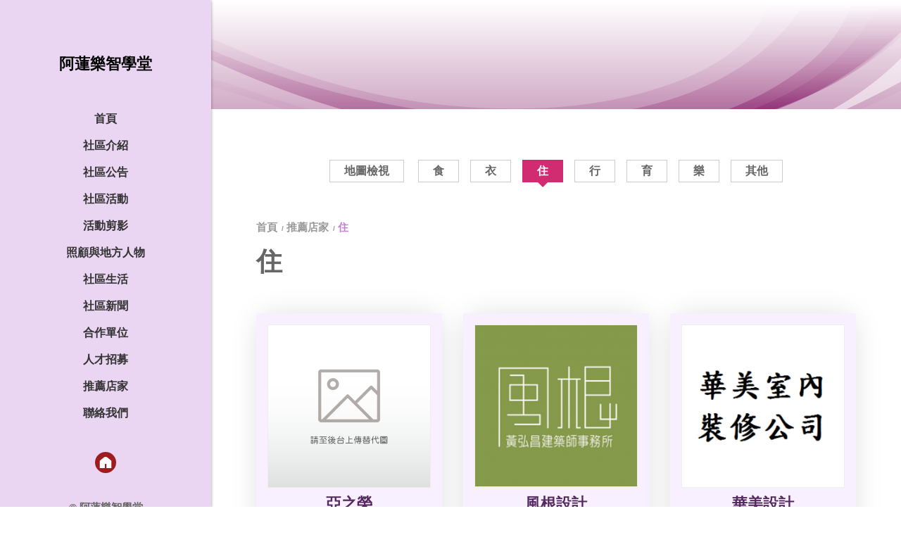

--- FILE ---
content_type: text/html; charset=utf-8
request_url: https://g13.village.tw/store.php?new_csn=4&sel_check_id=5
body_size: 5671
content:



<!DOCTYPE HTML>
<html lang="zh-TW"><!-- InstanceBegin template="/Templates/page.dwt.php" codeOutsideHTMLIsLocked="false" -->
<head>
<!-- <head>  標頭-->

<title>住 - 阿蓮樂智學堂</title><meta property="og:url"           content="https://g13.village.tw/store.php"><meta property="og:type"          content="website" /><meta property="og:title"         content="阿蓮樂智學堂" /><meta property="og:description"   content="阿蓮樂智學堂" /><script>  var WECHAT_TITLE = '阿蓮樂智學堂'  var WECHAT_DESC = '阿蓮樂智學堂'  var WECHAT_IMAGE = 'https://uploads.posu.tw'  var WCHAT_NO_GA = ''</script>


<link href="https://uploads.posu.tw" rel="shortcut icon" type="image/x-icon">

<meta name="google-site-verification" content="">
<meta name="msvalidate.01" content="">
<meta name="description" content="阿蓮樂智學堂" >
<META NAME="KeyWords" CONTENT="阿蓮樂智學堂">


<!--chrome-->
<!--
<link rel="icon" sizes="192x192" href="https://uploads.posu.tw">
-->
<!--apple-->
<!--
<meta name="apple-mobile-web-app-title" content="住 - 阿蓮樂智學堂">
<link rel="apple-touch-icon" href="https://uploads.posu.tw">
<link rel="apple-touch-icon" sizes="152x152" href="https://uploads.posu.tw">
<link rel="apple-touch-icon" sizes="167x167" href="https://uploads.posu.tw">
-->

















<meta http-equiv="Content-Type" content="text/html; charset=utf-8">
<!--<link href='images/icon.png' rel='icon' type='image/x-icon'/>-->
<meta name="viewport" content="width=device-width, initial-scale=1, maximum-scale=1">

<script type="text/javascript" src="html/e/public/js/jquery-3.7.1.min.js?v=202507281530"></script>
<script type="text/javascript" src="html/e/public/js/customize.js?v=202507281530"></script>

<link rel="stylesheet" href="html/e/public/css/base.css?v=202507281530">
<link rel="stylesheet" href="html/e/public/css/animate.css?v=202507281530">
    
<!-- InstanceBeginEditable name="head" -->
<!-- InstanceEndEditable -->

<link rel="stylesheet" href="html/e/public/css/color/purple.css?v=202507281530">
<link rel="stylesheet" href="html/e/public/css/common.css?v=202507281530">
<link rel="stylesheet" href="html/e/public/css/main.css?v=202507281530"> 

<!-- InstanceParam name="FancyboxArea" type="boolean" value="false" -->

</head>

<body>

<!-- <body>  正下面 -->


 





 
<div class="wrapper"> 

	
        
	<div class="page-overlay"></div>

	<div class="fullcover">
        <a href="#" class="offside_close">
            <div>
                <div class="sign_close"></div>
                <div class="offside_close-text">關閉</div>
            </div>
        </a>
    
    	<div class="fullcover-side offside">
            <div class="offside-scroll">
        		


<div class="language_dropbox"></div>
<div class="logo">
    <a href="https://g13.village.tw" title="阿蓮樂智學堂 - 回首頁">
        <div class="logo-text">阿蓮樂智學堂</div>                          
    </a>
</div>


<ul class="menu_offside desktop">
	 
	<li>
				<div class="menulink">
					<a href="index.php">
						<span class="menu-text">首頁</span>
						<span class="menu-subtext">Index</span>
					</a>
				</div>
			</li>	<li>
							<div class="menulink">
								<a href="about.php" title="社區介紹">
									<span class="menu-text">社區介紹</span>
									<span class="menu-subtext">社區介紹</span>
								</a>
							</div>
						</li>	<li>
							<div class="menulink">
								<a href="news.php" title="社區公告">
									<span class="menu-text">社區公告</span>
									<span class="menu-subtext">社區公告</span>
								</a>
							</div>
						</li>	<li>
							<div class="menulink">
								<a href="announcement.php" title="社區活動">
									<span class="menu-text">社區活動</span>
									<span class="menu-subtext">社區活動</span>
								</a>
							</div>
						</li>	<li>
							<div class="menulink">
								<a href="albums.php" title="活動剪影">
									<span class="menu-text">活動剪影</span>
									<span class="menu-subtext">活動剪影</span>
								</a>
							</div>
						</li>	<li>
							<div class="menulink">
								<a href="people.php" title="照顧與地方人物">
									<span class="menu-text">照顧與地方人物</span>
									<span class="menu-subtext">照顧與地方人物</span>
								</a>
							</div>
						</li>	<li>
							<div class="menulink">
								<a href="life.php" title="社區生活">
									<span class="menu-text">社區生活</span>
									<span class="menu-subtext">社區生活</span>
								</a>
							</div>
						</li>	<li>
							<div class="menulink">
								<a href="uninews.php" title="社區新聞">
									<span class="menu-text">社區新聞</span>
									<span class="menu-subtext">社區新聞</span>
								</a>
							</div>
						</li>	<li>
							<div class="menulink">
								<a href="link.php" title="合作單位">
									<span class="menu-text">合作單位</span>
									<span class="menu-subtext">合作單位</span>
								</a>
							</div>
						</li>	<li>
							<div class="menulink">
								<a href="job.php" title="人才招募">
									<span class="menu-text">人才招募</span>
									<span class="menu-subtext">人才招募</span>
								</a>
							</div>
						</li>	<li>
							<div class="menulink">
								<a href="store.php" title="推薦店家">
									<span class="menu-text">推薦店家</span>
									<span class="menu-subtext">推薦店家</span>
								</a>
							</div>
						</li>	<li>
					<div class="menulink">
						<a href="contact.php" title="聯絡我們">
							<span class="menu-text">聯絡我們</span>
							<span class="menu-subtext">聯絡我們</span>
						</a>
					</div>
				</li></ul>

<ul id="menu_offside" class="menu_offside mobile">
	
	<li>
				<a href="index.php">
					<span class="menu-text">首頁</span>
					<span class="menu-subtext">Index</span>
				</a>
			</li>	<li>
							<a href="about.php" title="社區介紹">
								<span class="menu-text">社區介紹</span>
								<span class="menu-subtext">社區介紹</span>
							</a>		<ul>	<li>
												<a href="about.php?new_sn=4944"
													title="阿蓮樂智學堂 - 社區介紹">
													社區介紹
												</a>
											</li>		</ul>	</li>	<li>
							<a href="news.php" title="社區公告">
								<span class="menu-text">社區公告</span>
								<span class="menu-subtext">社區公告</span>
							</a>	<ul>		<li><a href="news.php" title="全部">全部</a></li>	<li >
														<a href="news.php?sel_nncsn=1">
															嘉藥社區照顧平台
														</a>
													</li>	<li>
													<a href="news.php?new_csn=2494" 
														title="阿蓮樂智學堂 - 最新公告">
														最新公告
													</a>
												</li>	</ul>	</li>	<li>
							<a href="announcement.php" title="社區活動">
								<span class="menu-text">社區活動</span>
								<span class="menu-subtext">社區活動</span>
							</a>	<ul>		<li><a href="announcement.php" title="全部">全部</a></li>	<li >
																<a href="announcement.php?sel_nncsn=1">
																	嘉藥社區照顧平台活動
																</a>
															</li>	<li>
															<a href="announcement.php?new_csn=350" 
																title="本會活動">
																本會活動
															</a>
														</li><li>
														  <a href="announcement.php?sel_nncsn=2">友會活動</a>
													   </li>	</ul>	</li>	<li>
							<a href="albums.php" title="活動剪影">
								<span class="menu-text">活動剪影</span>
								<span class="menu-subtext">活動剪影</span>
							</a>	<ul>		<li><a href="albums.php" title="全部">全部</a></li>	<li>
													<a href="albums.php?new_mcsn=1311" title="阿蓮樂智學堂">
														活動剪影
													</a>
												</li> </ul>	</li>	<li>
							<a href="people.php" title="照顧與地方人物">
								<span class="menu-text">照顧與地方人物</span>
								<span class="menu-subtext">照顧與地方人物</span>
							</a>	<ul>	<li><a href="people.php?sel_check_id=1">高雄市</a></li>	<li><a href="people.php?sel_check_id=2">阿蓮區</a></li>	<li><a href="people.php?sel_check_id=3">青旗里</a></li>	</ul>	</li>	<li>
							<a href="life.php" title="社區生活">
								<span class="menu-text">社區生活</span>
								<span class="menu-subtext">社區生活</span>
							</a>	<ul>		<li><a href="life.php" title="全部">全部</a></li><li><a href="life.php?sel_check_id=1">高雄市</a></li><li><a href="life.php?sel_check_id=2">阿蓮區</a></li><li><a href="life.php?sel_check_id=3">青旗里</a></li>	</ul>	</li>	<li>
							<a href="uninews.php" title="社區新聞">
								<span class="menu-text">社區新聞</span>
								<span class="menu-subtext">社區新聞</span>
							</a>	<ul>		<li><a href="uninews.php" title="全部">全部</a></li>	<li><a href="uninews.php?sel_check_id=1">高雄市</a></li>	<li><a href="uninews.php?sel_check_id=2">阿蓮區</a></li>	<li><a href="uninews.php?sel_check_id=3">青旗里</a></li>	</ul>	</li>	<li>
							<a href="link.php" title="合作單位">
								<span class="menu-text">合作單位</span>
								<span class="menu-subtext">合作單位</span>
							</a>	</li>	<li>
							<a href="job.php" title="人才招募">
								<span class="menu-text">人才招募</span>
								<span class="menu-subtext">人才招募</span>
							</a>	<ul>	<li>
											<a href="job.php?new_sn=1054" 
												title="阿蓮樂智學堂 - 義工">
												義工
											</a>
										</li>	</ul>	</li>	<li>
							<a href="store.php" title="推薦店家">
								<span class="menu-text">推薦店家</span>
								<span class="menu-subtext">推薦店家</span>
							</a>	<ul>		<li><a href="store.php" title="全部">全部</a></li>		<li><a href="store_map.php" title="地圖檢視">地圖檢視</a></li>	<li>
											<a href="store.php?new_csn=2" title="食">
												食
											</a>
										</li>	<li>
											<a href="store.php?new_csn=3" title="衣">
												衣
											</a>
										</li>	<li>
											<a href="store.php?new_csn=4" title="住">
												住
											</a>
										</li>	<li>
											<a href="store.php?new_csn=5" title="行">
												行
											</a>
										</li>	<li>
											<a href="store.php?new_csn=6" title="育">
												育
											</a>
										</li>	<li>
											<a href="store.php?new_csn=7" title="樂">
												樂
											</a>
										</li>	<li>
											<a href="store.php?new_csn=1" title="其他">
												其他
											</a>
										</li> </ul>	</li>	<li>
					<a href="contact.php" title="聯絡我們">
						<span class="menu-text">聯絡我們</span>
						<span class="menu-subtext">聯絡我們</span>
					</a>
				</li>            


</ul>


<ul class="navbar navbar_social">
	
	<li class="navline navline_home">
				<div class="navlink_social navlink_home">
					<a href="index.php" target="_blank" title="阿蓮樂智學堂 - 回首頁 ">
						<span class="navlink-icon iconsvg icon-home"></span>
						<span class="navlink-text">回首頁</span>
					</a>
				</div>
			</li></ul>


<ul class="infolist infolist_copyright">
    <li>
        <div class="info">
			© 阿蓮樂智學堂		</div>
    </li>
    <li>
        <div class="info">
			All rights reserved. <a href="privacy.php">隱私權</a>
		</div>
    </li>
    <li>
        <div class="info web_designer">
            Design by <a target="_blank" href="//posu.tw">POSU</a> & <a target="_blank" href="https://sys.posu.tw">後台管理</a>        </div>
    </li>
    <li>
        <div class="info web_designer">
			 
        </div>
    </li>
    <li>
        <div class="info web_counter">
			 
        </div>
    </li>
</ul> 
            </div>
    	</div>

        <div class="fullcover-main">
        	
            

<div class="header">
    <div class="header_main header_fixed">
        <div class="header_row">
            <div class="header-left">
    
                <div class="logo">
                    
<a href="https://g13.village.tw" title="阿蓮樂智學堂 - 回首頁">
	<div class="logo-text">阿蓮樂智學堂</div>                          
</a>        
                </div>
            
            </div>
            <div class="header-right">
            
                <a href="#" class="navbar_toggler menu_switchon header">
                    <div class="toggler-icon">
                        <div class="sign_hamburger">
                            <span class="sign_hamburger-line">&nbsp;</span>
                        </div>
                    </div>
                </a>
            
            </div>
        </div>
    </div>
</div>            
			<!-- InstanceBeginEditable name="BannerArea" -->
        
	<div class="banner-single"><img src=https://uploads.posu.tw/1/1/202301051357208555.png alt="推薦店家" border="0" width="1920" height="300">	</div>	        <!-- InstanceEndEditable -->    
                
                        
            <!-- InstanceBeginEditable name="PageMainContent" -->
            <div class="itembox itembox_maintop itembox_no_marquee">
                <div class="container">
				
					<div class="category_box">
						<ul class="category_list">
							

<li>
	<a href="store_map.php">
		<span class="cate-text">地圖檢視</span>
	</a>
</li>

<li  >   <a href="store.php?new_csn=2&sel_check_id=5"><span class="cate-text">食</span></a></li><li  >   <a href="store.php?new_csn=3&sel_check_id=5"><span class="cate-text">衣</span></a></li><li class=active >   <a href="store.php?new_csn=4&sel_check_id=5"><span class="cate-text">住</span></a></li><li  >   <a href="store.php?new_csn=5&sel_check_id=5"><span class="cate-text">行</span></a></li><li  >   <a href="store.php?new_csn=6&sel_check_id=5"><span class="cate-text">育</span></a></li><li  >   <a href="store.php?new_csn=7&sel_check_id=5"><span class="cate-text">樂</span></a></li><li  >   <a href="store.php?new_csn=1&sel_check_id=5"><span class="cate-text">其他</span></a></li> 
						</ul>             
					</div>
					
					
<nav class="breadcrumb-nav" aria-label="導覽路徑-推薦店家">
    <ol class="breadcrumb">
        <li class="breadcrumb-item">
            <a href="index.php" title="首頁">
                <span class="iconfont icon-home"></span><span class="text">首頁</span>
            </a>
        </li>
        <li class="breadcrumb-item">
            <a href="store.php"><span class="text">推薦店家</span></a>
        </li>
        <li class="breadcrumb-item active" aria-current="page">
            <span class="text">住</span>
        </li>
    </ol>
</nav>						
                    <div class="heading heading_main">
                        <h1 class="heading-text">住</h1>
                    </div>

                </div>
            </div>
                
                
            <section class="secbox_page">
                <div class="container">
    
                    	<ul class="row row-cols-1 row-cols-sm-2 row-cols-lg-3 row-cols-xxl-4">
<li>
					<div class="card card_store effect_bg_line name-center">
						<div class="card_row">
							<div class="col col-12">
							
								<div class="card-photo">
									<a href="store_view.php?new_sn=137&is_share=1&this_page=1" title="亞之榮">
										
										<div class="item-fitimg">
											<img src="public_all/images/altimg.png" alt="亞之榮" 
											     width="800" height="800" loading="lazy" class="fitimg">
										</div>
												
										<div class="card-mask"></div>
									</a>
								</div>
								
							</div>
							<div class="col col-12">
								<div class="card-body">
								
									<h3 class="card-name">
										<a href="store_view.php?new_sn=137&is_share=1&this_page=1" title="亞之榮">
											
											<span class="card-name-text">亞之榮</span>
											
										</a>
									</h3>
				
									<div class="card-text editor text-limit-2">
										穩定可靠、口碑經營
									</div>
				
									<ul class="card-infolist">	<li>
														<div class="card-info card-info_phone">
															<span class="iconsvg icon-phone"></span>
															<span class="card-info-text">
																07-6995501
															</span>
														</div>
													</li>	<li>
														<div class="card-info card-info_address">
															<span class="iconsvg icon-address"></span>
															<span class="card-info-text">
																高雄市湖內區信義路246號
															</span>
														</div>
													</li>      </ul>

								</div>
							</div>
							<div class="card-hide">
							
								<div class="card-btnbar card-btnbar_more">
									<a href="store_view.php?new_sn=137&is_share=1&this_page=1" 
										title="亞之榮" class="card-btn card-btn_more" >
										
										<span class="card-btn-text">更多</span>
										<span class="iconsvg icon-view-more"></span> 
										
									</a>
								</div>
									
							</div>
							
						</div>
					</div>
				</li><li>
					<div class="card card_store effect_bg_line name-center">
						<div class="card_row">
							<div class="col col-12">
							
								<div class="card-photo">
									<a href="store_view.php?new_sn=159&is_share=1&this_page=1" title="風根設計">
										
										<div class="item-fitimg">
											<img src="https://uploads.posu.tw/10/107/thum/202002201639144717.png" alt="風根設計" 
											     width="1024" height="1019" loading="lazy" class="fitimg">
										</div>
												
										<div class="card-mask"></div>
									</a>
								</div>
								
							</div>
							<div class="col col-12">
								<div class="card-body">
								
									<h3 class="card-name">
										<a href="store_view.php?new_sn=159&is_share=1&this_page=1" title="風根設計">
											
											<span class="card-name-text">風根設計</span>
											
										</a>
									</h3>
				
									<div class="card-text editor text-limit-2">
										靠現實的真實來檢驗收拾蓄積經驗
									</div>
				
									<ul class="card-infolist">	<li>
														<div class="card-info card-info_phone">
															<span class="iconsvg icon-phone"></span>
															<span class="card-info-text">
																07-3597694 
															</span>
														</div>
													</li>	<li>
														<div class="card-info card-info_phone">
															<span class="iconsvg icon-phone"></span>
															<span class="card-info-text">
																0936-252-278
															</span>
														</div>
													</li>	<li>
														<div class="card-info card-info_address">
															<span class="iconsvg icon-address"></span>
															<span class="card-info-text">
																高雄市苓雅區中山二路475號3樓
															</span>
														</div>
													</li>	<li>
														<div class="card-info card-info_working">
															<span class="iconsvg icon-working"></span>
															<span class="card-info-text">
																09:00-18:00
															</span>
														</div>
													</li>      </ul>

								</div>
							</div>
							<div class="card-hide">
							
								<div class="card-btnbar card-btnbar_more">
									<a href="store_view.php?new_sn=159&is_share=1&this_page=1" 
										title="風根設計" class="card-btn card-btn_more" >
										
										<span class="card-btn-text">更多</span>
										<span class="iconsvg icon-view-more"></span> 
										
									</a>
								</div>
									
							</div>
							
						</div>
					</div>
				</li><li>
					<div class="card card_store effect_bg_line name-center">
						<div class="card_row">
							<div class="col col-12">
							
								<div class="card-photo">
									<a href="store_view.php?new_sn=200&is_share=1&this_page=1" title="華美設計">
										
										<div class="item-fitimg">
											<img src="https://uploads.posu.tw/14/144/thum/202002201622079089.png" alt="華美設計" 
											     width="1024" height="1024" loading="lazy" class="fitimg">
										</div>
												
										<div class="card-mask"></div>
									</a>
								</div>
								
							</div>
							<div class="col col-12">
								<div class="card-body">
								
									<h3 class="card-name">
										<a href="store_view.php?new_sn=200&is_share=1&this_page=1" title="華美設計">
											
											<span class="card-name-text">華美設計</span>
											
										</a>
									</h3>
				
									<div class="card-text editor text-limit-2">
										優良品質保證與口碑
									</div>
				
									<ul class="card-infolist">	<li>
														<div class="card-info card-info_phone">
															<span class="iconsvg icon-phone"></span>
															<span class="card-info-text">
																07-7333972
															</span>
														</div>
													</li>	<li>
														<div class="card-info card-info_phone">
															<span class="iconsvg icon-phone"></span>
															<span class="card-info-text">
																0912-164898
															</span>
														</div>
													</li>	<li>
														<div class="card-info card-info_address">
															<span class="iconsvg icon-address"></span>
															<span class="card-info-text">
																833高雄市鳥松區華美里華美路170號
															</span>
														</div>
													</li>      </ul>

								</div>
							</div>
							<div class="card-hide">
							
								<div class="card-btnbar card-btnbar_more">
									<a href="store_view.php?new_sn=200&is_share=1&this_page=1" 
										title="華美設計" class="card-btn card-btn_more" >
										
										<span class="card-btn-text">更多</span>
										<span class="iconsvg icon-view-more"></span> 
										
									</a>
								</div>
									
							</div>
							
						</div>
					</div>
				</li><li>
					<div class="card card_store effect_bg_line name-center">
						<div class="card_row">
							<div class="col col-12">
							
								<div class="card-photo">
									<a href="store_view.php?new_sn=452&is_share=1&this_page=1" title="力大鋼鐵">
										
										<div class="item-fitimg">
											<img src="https://uploads.posu.tw/38/383/thum/202210271406002868.png" alt="力大鋼鐵" 
											     width="1024" height="224" loading="lazy" class="fitimg">
										</div>
												
										<div class="card-mask"></div>
									</a>
								</div>
								
							</div>
							<div class="col col-12">
								<div class="card-body">
								
									<h3 class="card-name">
										<a href="store_view.php?new_sn=452&is_share=1&this_page=1" title="力大鋼鐵">
											
											<span class="card-name-text">力大鋼鐵</span>
											
										</a>
									</h3>
				
									<div class="card-text editor text-limit-2">
										以客為尊！創造雙贏！
									</div>
				
									<ul class="card-infolist">	<li>
														<div class="card-info card-info_phone">
															<span class="iconsvg icon-phone"></span>
															<span class="card-info-text">
																(07)699-4939
															</span>
														</div>
													</li>	<li>
														<div class="card-info card-info_address">
															<span class="iconsvg icon-address"></span>
															<span class="card-info-text">
																829高雄市湖內區中華街74巷18號
															</span>
														</div>
													</li>      </ul>

								</div>
							</div>
							<div class="card-hide">
							
								<div class="card-btnbar card-btnbar_more">
									<a href="store_view.php?new_sn=452&is_share=1&this_page=1" 
										title="力大鋼鐵" class="card-btn card-btn_more" >
										
										<span class="card-btn-text">更多</span>
										<span class="iconsvg icon-view-more"></span> 
										
									</a>
								</div>
									
							</div>
							
						</div>
					</div>
				</li><li>
					<div class="card card_store effect_bg_line name-center">
						<div class="card_row">
							<div class="col col-12">
							
								<div class="card-photo">
									<a href="store_view.php?new_sn=700&is_share=1&this_page=1" title="達成泵浦">
										
										<div class="item-fitimg">
											<img src="public_all/images/altimg.png" alt="達成泵浦" 
											     width="800" height="800" loading="lazy" class="fitimg">
										</div>
												
										<div class="card-mask"></div>
									</a>
								</div>
								
							</div>
							<div class="col col-12">
								<div class="card-body">
								
									<h3 class="card-name">
										<a href="store_view.php?new_sn=700&is_share=1&this_page=1" title="達成泵浦">
											
											<span class="card-name-text">達成泵浦</span>
											
										</a>
									</h3>
				
									<div class="card-text editor text-limit-2">
										短、長軸式泵浦、不鏽鋼臥式多段泵浦、不鏽鋼立式多段泵浦、高低溫無軸封泵浦、高低溫摩擦泵、高低溫離心泵、不鏽鋼離心泵、沉水
									</div>
				
									<ul class="card-infolist">	<li>
														<div class="card-info card-info_phone">
															<span class="iconsvg icon-phone"></span>
															<span class="card-info-text">
																0928-518-881
															</span>
														</div>
													</li>      </ul>

								</div>
							</div>
							<div class="card-hide">
							
								<div class="card-btnbar card-btnbar_more">
									<a href="store_view.php?new_sn=700&is_share=1&this_page=1" 
										title="達成泵浦" class="card-btn card-btn_more" >
										
										<span class="card-btn-text">更多</span>
										<span class="iconsvg icon-view-more"></span> 
										
									</a>
								</div>
									
							</div>
							
						</div>
					</div>
				</li><li>
					<div class="card card_store effect_bg_line name-center">
						<div class="card_row">
							<div class="col col-12">
							
								<div class="card-photo">
									<a href="store_view.php?new_sn=705&is_share=1&this_page=1" title="元通毛刷廠股份有限公司">
										
										<div class="item-fitimg">
											<img src="https://uploads.posu.tw/60/606/thum/202210271404104837.png" alt="元通毛刷廠股份有限公司" 
											     width="1024" height="181" loading="lazy" class="fitimg">
										</div>
												
										<div class="card-mask"></div>
									</a>
								</div>
								
							</div>
							<div class="col col-12">
								<div class="card-body">
								
									<h3 class="card-name">
										<a href="store_view.php?new_sn=705&is_share=1&this_page=1" title="元通毛刷廠股份有限公司">
											
											<span class="card-name-text">元通毛刷廠股份有限公司</span>
											
										</a>
									</h3>
				
									<div class="card-text editor text-limit-2">
										製作生產各類型刷子的毛刷工廠
									</div>
				
									<ul class="card-infolist">	<li>
														<div class="card-info card-info_phone">
															<span class="iconsvg icon-phone"></span>
															<span class="card-info-text">
																073533822
															</span>
														</div>
													</li>	<li>
														<div class="card-info card-info_address">
															<span class="iconsvg icon-address"></span>
															<span class="card-info-text">
																815 高雄市大社區和平路二段77之8號
															</span>
														</div>
													</li>      </ul>

								</div>
							</div>
							<div class="card-hide">
							
								<div class="card-btnbar card-btnbar_more">
									<a href="store_view.php?new_sn=705&is_share=1&this_page=1" 
										title="元通毛刷廠股份有限公司" class="card-btn card-btn_more" >
										
										<span class="card-btn-text">更多</span>
										<span class="iconsvg icon-view-more"></span> 
										
									</a>
								</div>
									
							</div>
							
						</div>
					</div>
				</li><li>
					<div class="card card_store effect_bg_line name-center">
						<div class="card_row">
							<div class="col col-12">
							
								<div class="card-photo">
									<a href="store_view.php?new_sn=772&is_share=1&this_page=1" title="久奇 CHIUCAI">
										
										<div class="item-fitimg">
											<img src="public_all/images/altimg.png" alt="久奇 CHIUCAI" 
											     width="800" height="800" loading="lazy" class="fitimg">
										</div>
												
										<div class="card-mask"></div>
									</a>
								</div>
								
							</div>
							<div class="col col-12">
								<div class="card-body">
								
									<h3 class="card-name">
										<a href="store_view.php?new_sn=772&is_share=1&this_page=1" title="久奇 CHIUCAI">
											
											<span class="card-name-text">久奇 CHIUCAI</span>
											
										</a>
									</h3>
				
									<div class="card-text editor text-limit-2">
										專業製造汽車精品成型凹凸產品全自動機器生產
									</div>
				
									<ul class="card-infolist">	<li>
														<div class="card-info card-info_phone">
															<span class="iconsvg icon-phone"></span>
															<span class="card-info-text">
																+886-7-631-8908
															</span>
														</div>
													</li>	<li>
														<div class="card-info card-info_address">
															<span class="iconsvg icon-address"></span>
															<span class="card-info-text">
																822高雄市阿蓮區中正路16巷14號
															</span>
														</div>
													</li>      </ul>

								</div>
							</div>
							<div class="card-hide">
							
								<div class="card-btnbar card-btnbar_more">
									<a href="store_view.php?new_sn=772&is_share=1&this_page=1" 
										title="久奇 CHIUCAI" class="card-btn card-btn_more" >
										
										<span class="card-btn-text">更多</span>
										<span class="iconsvg icon-view-more"></span> 
										
									</a>
								</div>
									
							</div>
							
						</div>
					</div>
				</li><li>
					<div class="card card_store effect_bg_line name-center">
						<div class="card_row">
							<div class="col col-12">
							
								<div class="card-photo">
									<a href="store_view.php?new_sn=793&is_share=1&this_page=1" title="高雄上于輕鋼架天花板">
										
										<div class="item-fitimg">
											<img src="public_all/images/altimg.png" alt="高雄上于輕鋼架天花板" 
											     width="800" height="800" loading="lazy" class="fitimg">
										</div>
												
										<div class="card-mask"></div>
									</a>
								</div>
								
							</div>
							<div class="col col-12">
								<div class="card-body">
								
									<h3 class="card-name">
										<a href="store_view.php?new_sn=793&is_share=1&this_page=1" title="高雄上于輕鋼架天花板">
											
											<span class="card-name-text">高雄上于輕鋼架天花板</span>
											
										</a>
									</h3>
				
									<div class="card-text editor text-limit-2">
										高雄上于輕鋼架天花板
									</div>
				
									<ul class="card-infolist">	<li>
														<div class="card-info card-info_phone">
															<span class="iconsvg icon-phone"></span>
															<span class="card-info-text">
																07-624-0310
															</span>
														</div>
													</li>	<li>
														<div class="card-info card-info_phone">
															<span class="iconsvg icon-phone"></span>
															<span class="card-info-text">
																0917-204-021
															</span>
														</div>
													</li>	<li>
														<div class="card-info card-info_address">
															<span class="iconsvg icon-address"></span>
															<span class="card-info-text">
																高雄前鎮區鎮榮里鎮川四巷117號
															</span>
														</div>
													</li>      </ul>

								</div>
							</div>
							<div class="card-hide">
							
								<div class="card-btnbar card-btnbar_more">
									<a href="store_view.php?new_sn=793&is_share=1&this_page=1" 
										title="高雄上于輕鋼架天花板" class="card-btn card-btn_more" >
										
										<span class="card-btn-text">更多</span>
										<span class="iconsvg icon-view-more"></span> 
										
									</a>
								</div>
									
							</div>
							
						</div>
					</div>
				</li>  



	</ul>	<div class="page"><a href="?this_page=1&new_lgsn=&sel_scsn=&user_item=&city_sn=0&area_sn=0&from_type=&sel_op_date_start=&sel_op_date_stop=&menu_item=&events_sn=&sel_record=&store_sn=0&run_sn=&new_csn=4&sel_comtela=&sel_success=&sel_supply=&sel_pr_push=&sel_nncsn=&old_sn=&new_cate=&the_doing_sn=&new_sch_sn=&year=0&month=0&sel_fax_mail_get=&sel_errcon=&date_check=&inout_check=&sel_paystop=&sel_paystart=&new_check=&sel_paydate=&sel_promiss=&new_hsn=0&sel_sort=&sel_sn=&sel_name=&sel_chpayover=&right_sn=&sel_pc_sn=0&sel_start=&sel_stop=&sel_pt_sn=0&selsch_mdstop1=&selsch_mdstart1=&selsch_comname1=&this_page_nor=&new_cp_sn=&sel_isshow=&sel_pisn=&new_itemsn=&sel_area=&sel_order_urg=&sel_order_saleno=&sel_csn2=&is_check=&sel_checksn=&not_check=&new_ftcateid=&sel_stsn=&sel_sc_sn=&sel_issuedate=&sel_title=&rep_check_id=&selsch_mdstart=&selsch_mdstop=&sel_id=&sel_id2=&sel_check_id=5&from_reload=&from_reload2=&up_sn=0&is_count=&re_date=&period_sn=&new_mcsn=0&case_sn=&do_sn=&new_com_sn=&pd_cate=&new_csn2=&user_id=0" target="_self">首頁</a>&nbsp;<span>1</span>&nbsp;<a href="?this_page=1&new_lgsn=&sel_scsn=&user_item=&city_sn=0&area_sn=0&from_type=&sel_op_date_start=&sel_op_date_stop=&menu_item=&events_sn=&sel_record=&store_sn=0&run_sn=&new_csn=4&sel_comtela=&sel_success=&sel_supply=&sel_pr_push=&sel_nncsn=&old_sn=&new_cate=&the_doing_sn=&new_sch_sn=&year=0&month=0&sel_fax_mail_get=&sel_errcon=&date_check=&inout_check=&sel_paystop=&sel_paystart=&new_check=&sel_paydate=&sel_promiss=&new_hsn=0&sel_sort=&sel_sn=&sel_name=&sel_chpayover=&right_sn=&sel_pc_sn=0&sel_start=&sel_stop=&sel_pt_sn=0&selsch_mdstop1=&selsch_mdstart1=&selsch_comname1=&this_page_nor=&new_cp_sn=&sel_isshow=&sel_pisn=&new_itemsn=&sel_area=&sel_order_urg=&sel_order_saleno=&sel_csn2=&is_check=&sel_checksn=&not_check=&new_ftcateid=&sel_stsn=&sel_sc_sn=&sel_issuedate=&sel_title=&rep_check_id=&selsch_mdstart=&selsch_mdstop=&sel_id=&sel_id2=&sel_check_id=5&from_reload=&from_reload2=&up_sn=0&is_count=&re_date=&period_sn=&new_mcsn=0&case_sn=&do_sn=&new_com_sn=&pd_cate=&new_csn2=&user_id=0">末頁</a><br /><br />Total 8  - 1 / 1 <br>	</div>
        
                </div>
            </section>
			<!-- InstanceEndEditable -->   
        	
        </div>
    </div>
    
    <!-- InstanceBeginEditable name="ElseContent" -->
    <!--ElseContent-->
	<!-- InstanceEndEditable -->


	
<!-- desktop置右 固定列 -->
	<div class="sidefixed_right">
				<ul class="sidefixed_right_list">		</ul>
			</div>         


<!-- mobile置底 固定列 -->
<div class="sidefixed_btm">
    <ul class="sidefixed_btm_list">

            
        
        <li class="sideline sideline_toggler sideline_fillup">
        	<div class="sidelink sidelink_toggler">
                <a href="#" class="menu_switchon" title="選單">
                    <span class="sidelink-icon iconsvg icon-hamburger"></span>
                    <span class="sidelink-text">選單</span>
                </a>
            </div>
        </li>
        
        <li class="sideline sideline_scroll sideline_fillup">
            <div class="sidelink sidelink_scroll">
            	<a href="#" class="scrolltop" title="回頂端">
                    <span class="sidelink-icon iconsvg icon-scrolltop-mobile"></span>
                    <span class="sidelink-text">TOP</span>
                </a>
            </div>
        </li>
        
    </ul>
</div>
    

	

</div>
         
        
</body>
<!-- InstanceEnd --></html>

--- FILE ---
content_type: text/css
request_url: https://g13.village.tw/html/e/public/css/color/purple.css?v=202507281530
body_size: 249
content:

/*purple*/

:root {
    --color-one: #C282D6; /*主色*/
	--color-one-rgb:194,130,214; /*主色 rgb*/
	
    --color-light: #E5B2F7; /*淺色*/
	--color-lighter: #F8F0FF; /*極淺色*/

    --color-dark: #552960; /*深色*/

    --color-accent: #D12B72; /*強調色*/
	
	--color-headerbg: #ead6f2; /*左側頁首bg*/
	
	--color-fullcover: #fff; /*右側bg*/
}


--- FILE ---
content_type: text/css
request_url: https://g13.village.tw/html/e/public/css/common.css?v=202507281530
body_size: 9233
content:


/*-------------------------------------------------------------------------------------------

	#Body

-------------------------------- */
body{
	background:#fff;
	color: #333;
}


/* 後台編輯器 a連結 */
.editor{
	color:#333;
}
.editor a{
	color:rgba(0,0,238,1); /*預設藍*/
}
.editor a:hover{
	color:var(--color-accent);
}





/*-------------------------------------------------------------------------------------------

	#fullcover

-------------------------------- */
.fullcover{
	position:relative;
}
.fullcover-side{
	position:fixed; z-index:1000; top:0; left:0;
	width:calc( 100% - 90px ); height:100%;
	
	background:var(--color-headerbg);
	
	overflow:hidden;
}
.fullcover-main{
	position:relative;
	width:100%;
	background:var(--color-fullcover);
	padding:var(--space-xxxxs) 0;
}


/*mobile時隱藏*/
.offside{
	opacity:0;
    pointer-events:none;
    visibility:hidden;
	
	transition:opacity 0s, 
			   visibility 0s,
			   transform 0s;
}
.offside.is-open{ 
    opacity:1;
    pointer-events:auto;
    visibility:visible;
	
	transition:opacity 0.7s, 
			   visibility 0.7s,
			   transform 0.7s;
}

.offside-scroll{
	width:100%; height:100vh;
	padding:var(--space-md-fixed);
	
	overflow-x:hidden;
	overflow-y:auto;
	
	/*firefox scrollbar beauty*/
	scrollbar-width:thin;
	scrollbar-color:var(--color-one) transparent;
}

/*chrome scrollbar beauty*/
.offside-scroll::-webkit-scrollbar { width:5px; }
.offside-scroll::-webkit-scrollbar-track { border-radius:2px; }
.offside-scroll::-webkit-scrollbar-thumb {
	border-radius:4px;
	
	background:#2c98f0;
	background:var(--color-one);
}

	
@media (min-width:992px){
	.fullcover-side{
		width:300px;	
		box-shadow:0 1px 4px rgb(0,0,0,0.4);
	}
	.fullcover-main{
		width:calc( 100% - 300px );
		margin-left:300px;
	}
	
	.offside{
		opacity:1;
		pointer-events:auto;
		visibility:visible;
		transform:scale(1);
	}
	
	.offside-scroll{
		padding:var(--space-lg-fixed);
		padding-bottom:var(--space-md);
	}
	
}





/*-------------------------------------------------------------------------------------------

	#Header

-------------------------------- */
.header_main{
	position:relative; z-index:900; top:0; left:0;
	width:100%; height:auto;
	background:var(--color-headerbg);
}
.header_main .header_row{
	align-items:center;
}
.header_main .header-left{
	flex:1 1 auto;
    width:1%; min-width:0;
	padding:5px 10px;
}
.header_main .header-right{
	width:90px;
}

.header_fixed.is-sticky{
	position:fixed;
	box-shadow:0 2px 6px rgba(0,0,0,0.1);
}
@media (min-width:992px){
	.header{ display:none; }
}
/* ---end--- */





/*-------------------------------------------------------------------------------------------

	#Header_fixed [is-sticky]：卷軸下捲時固定

-------------------------------- */

/* ---end--- */





/*-------------------------------------------------------------------------------------------

	#Logo

-------------------------------- */
.logo{
	margin:var(--space-xxs) 0;
}
@media (min-width:992px){
	.logo{
		max-width:300px;
		margin-left:auto; margin-right:auto;
		text-align:center;
	}
}

/* ===== 圖片式*/
.logo-photo{
	max-width:400px;
}

/* ===== 文字式*/
.logo-text{
	color:#000;
}


/* ===== logo [in fullcover] */
.fullcover-side .logo{
	display:none;
}
@media (min-width:992px){
	.fullcover-side .logo{
		display:block;
		margin:45px auto;
		text-align:center;
	}
}
/* ---end--- */





/*-------------------------------------------------------------------------------------------

	#Menu

-------------------------------- */

/* ---end--- */





/*-------------------------------------------------------------------------------------------

	#Dropdown：下拉式選單

-------------------------------- */

/* ===== 觸發鈕*/
.dropdown_trigger{
	background:#fff;
	border-color:#fff;
	color:var(--color-one);
	
}
.dropdown_trigger-text:before{
	border-top-color:var(--color-one);
}
.dropdown_trigger:hover{
	border-color:#fff;
}
.dropdown_trigger:hover .dropdown_trigger-text{
	color:var(--color-one);
}
.dropdown_trigger:hover .dropdown_trigger-text:before{
	border-top-color:var(--color-one);
}


/* ===== 觸發鈕-啟動*/
.dropdown_trigger.is-open,
.dropdown_trigger.is-open:hover{
	background:var(--color-accent);
	border-color:#fff;
	color:#fff;
}
.dropdown_trigger.is-open:hover .dropdown_trigger-text,
.dropdown_trigger.is-open .dropdown_trigger-text{
	color:#fff;
}
.dropdown_trigger.is-open:hover .dropdown_trigger-text:before,
.dropdown_trigger.is-open .dropdown_trigger-text:before{
	border-bottom-color:#fff;
}


/* ===== 下拉項目*/
.dropdown_menu li a{
	border-bottom-color:#ccc;
	color:#333;
}
.dropdown_menu li a:hover{
	color:var(--color-one);
}
.dropdown_menu li a.active{
	color:var(--color-one);
}
/* ---end--- */





/*-------------------------------------------------------------------------------------------

	#Language：語系-列表式

-------------------------------- */

/* ---end--- */





/*-------------------------------------------------------------------------------------------

	#language_member：會員管理(語系條列式與下拉式裡的css命名皆同)

-------------------------------- */
.language_member{
	background:#fff;
	border:1px solid var(--color-light);
}
.language_member:before{
	background-color:var(--color-one);
}
.language_member:hover{
	background:#fff;
}
.language_member:hover:before{
	background-color:var(--color-accent);
}


/* ===== language_dropbox ：語系下拉模式 */
.language_dropbox{
	text-align:center;
}
/* ---end--- */





/*-------------------------------------------------------------------------------------------

	#Navbar_toggler [in header]：側邊隱藏區塊-觸發鈕

-------------------------------- */
.navbar_toggler.header{
	display:block;
	width:100%;
	/*background:rgba(255,255,255,0.6);*/
	margin:0 auto;
    padding:10px;
}
.navbar_toggler.header .toggler-icon,
.navbar_toggler.header .toggler-text{
	display:block;
	line-height:1;
	margin:0 auto;
	text-align:center;
}
.navbar_toggler.header .toggler-icon{
	width:32px; height:36px;
}
.navbar_toggler.header .sign_hamburger:before, 
.navbar_toggler.header .sign_hamburger:after , 
.navbar_toggler.header .sign_hamburger-line{
	height:4px;
	background:var(--color-dark);
}
.navbar_toggler.header .toggler-text{
	display:block;

    color:var(--color-dark);
	
	font-size:var(--font-sm); 
}
/* ---end--- */





/*-------------------------------------------------------------------------------------------

	#Offside

-------------------------------- */

/* ---end--- */





/*-------------------------------------------------------------------------------------------

	#offside_close

-------------------------------- */
.offside_close{
	left:auto; right:0;
	opacity:0;
    pointer-events:none;
    visibility:hidden;
	
	transition:opacity 0s, 
			   visibility 0s,
			   transform 0s;
}
.offside_close .sign_close{
	margin:0 auto 4px auto;
}
.offside_close.is-show{
	opacity:0.7;
    pointer-events:auto;
    visibility:visible;

	transition:opacity 0.7s, 
			   visibility 0.7s,
			   transform 0.7s;
}
@media (min-width:992px){
	.offside_close{
		display:none;
	}
}
/* ---end--- */





/*-------------------------------------------------------------------------------------------

	#Menu_offside 側邊區塊選單

-------------------------------- */
.menu_offside{ margin-top:45px; }
.menu_offside.desktop{ display:none; }

.menu_offside.mobile{
	margin-left:-30px;
	margin-right:-30px;
}

.menu_offside li{
	border-width:0 0 1px 0;
	border-style:solid;
	border-color:rgba(0,0,0,0.1);
}
.menu_offside li a{
	position:relative;
	display:block;
	color:#333;
	font-size:var(--font-md); font-weight:600; letter-spacing:0;
	padding:var(--font-md) 80px var(--font-md) var(--font-xxl);
	text-decoration:none;
}

.menu_offside .menu-text{
	display:block;
}
.menu_offside .menu-subtext{
	display:none;
}



/* ========== menu_offside [at 第一層] ===== */
.menu_offside > li:first-child{ border-top-width:1px; }
.menu_offside > li > a{
	font-weight:600;
}



/* ========== menu_offside [is 打開下層選單之提醒] ===== */
.menu_offside li a:before{
	position:absolute; top:50%; left:10px; content:"";
	width:8px; height:8px;
	margin-top:-4px;

	background:#e85356;
	background:var(--color-accent);
	
	border-radius:2px;
    transform:rotate(45deg);
	opacity:0;
}
.menu_offside li a.is-current{
	background:#fff;
	
	color:#e85356;
	color:var(--color-accent);
}
.menu_offside li a.is-current:before{
	opacity:1;
}



/* ========== menu_offside submenu-btn  [is 有下層之提示圖樣] ===== */
.menu-subbtn{
	display:block;
	position:absolute; z-index:1; top:0; right:0;
	width:70px; height:100%;
	background:rgba(255,255,255,0.1);
	border-left:1px solid rgba(0,0,0,0.05);
	cursor:pointer;
	opacity:0.5;
}
.menu-subbtn:before,
.menu-subbtn:after{
    position:absolute; z-index:2; right:50%; top:50%; content:"";
	width:2px; height:10px;
    margin-right:-1px; margin-top:-5px;
	background:rgba(0,0,0,1);
	border-radius:2px;
	outline:0;
	transform-origin:center;
	transition:transform 0.4s ease;
}
.menu-subbtn:before{ transform:rotate(90deg); }


/* ========== menu_offside [is 有下層之提示圖樣- 第一層] ===== */
.menu-subbtn.is-open{
	opacity:1;
}
.menu-subbtn.is-open:before,
.menu-subbtn.is-open:after{
    background:#e85356;
	background:var(--color-accent);
}
.menu-subbtn.is-open:before{ transform:rotate(45deg); }
.menu-subbtn.is-open:after{ transform:rotate(-45deg); }	


/* ========== menu_offside [is 第二層之後的層級收縮] ===== */
.menu_offside ul{
	display:none;
	position:relative; top:0; left:0;
	width:100%;
	border-top:1px solid rgba(0,0,0,0.05);
	padding-left:15px;
	background:#fff;
}
.menu_offside ul.is-visible{ display:block; }

.menu_offside ul li:last-child{
	border-bottom-width:0;
}

@media (min-width:992px){
	.menu_offside.desktop{ display:block; }
	.menu_offside.mobile{ display:none; }

	.menu_offside li{
		padding:0;
		border-width:0;
	}
	.menu_offside > li:first-child{ border-top-width:0; }

	.menu_offside.desktop li a{ border-radius:5px; }
	.menu_offside.desktop li a:hover{
		background:rgba(255,255,255,0.2);
		color:#e85356;
		color:var(--color-accent);
	}
	
	.menu_offside li a{
		font-size:1rem;
		font-weight:600;
		text-align:center;
		padding:var(--space-xs) var(--space-xxxxs);
		border-width:0;
	}
	.menu_offside > li:last-child > a{ border-width:0; }
	
	.menu_offside .menu-subbtn{ display:none; }

	.page-overlay.is-open{ display:none; }
}
/* ---end--- */










/*-------------------------------------------------------------------------------------------

	#infolist_copyright[in footer]

-------------------------------- */
.infolist_copyright{ text-align:center; }

.infolist_copyright .info{
	font-size:var(--font-sm); font-weight:600;
    margin-bottom:var(--space-sm);
}
.infolist_copyright .info:last-child{
    margin-bottom:0;
}

.infolist_copyright .info.web-counter{
	margin:30px 0;
}

.infolist_copyright .info,
.infolist_copyright .info a{ color:#666; }

.infolist_copyright .info a:hover{
	color:#e85356;
	color:var(--color-accent);
}
/* ---end--- */





/*-------------------------------------------------------------------------------------------

	#copyright[in footer]

-------------------------------- */
.copyright,
.web_designer{
	font-size:var(--font-sm); font-weight:600;
	text-align:center;
}
.copyright,
.copyright a,
.web_designer,
.web_designer a{
	color:#666;
}
.copyright a:hover,
.web_designer a:hover{
	color:var(--color-accent);
}
@media (min-width:992px){
	.copyright{
		text-align:left;
	}
	.web_designer{
		text-align:right;
	}
}
/* ---end--- */





/*-------------------------------------------------------------------------------------------

	#Navbar_social：社群

-------------------------------- */
.navbar_social{
	justify-content:center;
	margin-top:var(--space-md);
}
@media (min-width:992px){
	.navbar_social{
		justify-content: flex-end;
		margin-top:0;
	}
}
.navbar_social li{
	margin:var(--space-xxs);
}
/*.navbar_social li:first-child{ margin-left:0; }
.navbar_social li:last-child{ margin-right:0; }*/


.navlink_social{
	display:block;
	padding:0;
}
.navlink_social .navlink-text{ display:none; }
.navlink_social .navlink-icon{
	width:40px; height:40px;
	border-radius:50%;
	overflow:hidden;
	transition:transform 0.3s ease;
}

.navlink_social .icon-fb{ background-color:#385591; }
.navlink_social .icon-line{ background-color:#22AA38; }
.navlink_social .icon-ig{ background:#6946BC; }
.navlink_social .icon-youtube{ background:#FB0000; }
.navlink_social .icon-twitter{ background:#489AD4; }
.navlink_social .icon-weibo{ background:#DE2127; }
.navlink_social .icon-wechat{ background:#04CF66; }
.navlink_social .icon-mail{ background-color:#01A6E2; }
.navlink_social .icon-home{ background-color:#9D1C1F; }


.navlink_social .navlink-icon:before{
	z-index:2;
	background-color:#fff;
	
	-webkit-mask-size:65% 65%;
    mask-size:65% 65%;
}
.navlink_social a:hover .navlink-icon{
	background:var(--color-dark);
	transform:translateY(-5px);
}

@media (min-width:992px){
	.navlink_social .navlink-icon{
		width:30px; height:30px;
	}
}


/*.navbar_social( in fullcover-side)*/
.fullcover-side .navbar_social{
	justify-content:center;
	margin:30px 0;
}
/* ---end--- */





/*-------------------------------------------------------------------------------------------

	#Footer

-------------------------------- */

/* ---end--- */






/*-------------------------------------------------------------------------------------------

	#Banner

-------------------------------- */

/* ===== banner [in idx] */
.slide-banner .slick-slide img{
	display:block; max-width:100%; height:auto;
    margin:0 auto;
}


/* ===== banner [in page] */
.banner-single{
    margin-bottom:var(--space-md);
}
.banner-single img{
	display:block; max-width:100%; height:auto;
     margin:0 auto;
}
@media (min-width:992px){
	.banner-single{
		margin-bottom:var(--space-xl);
	}
}




/*-------------------------------------------------------------------------------------------

	#Marquee：跑馬燈

-------------------------------- */
.marqueebar{
	margin:var(--space-lg) 0;
}

.marquee_inner{
	background:#fff;
	border:1px solid rgba(var(--color-one-rgb), 0.2);
	border-radius:3px;
	padding:0 5px 10px 5px;
}


/* ===== #marquee-slide：跑馬燈-文字 */
.marquee a{
	color:var(--color-one);
}
.marquee a:hover{
	color:var(--color-accent);
}
/* ---end--- */





/*-------------------------------------------------------------------------------------------

	#Breadcrumb-nav：導覽路徑

-------------------------------- */
.breadcrumb-nav{ position:relative; margin:15px 0; }

.breadcrumb{ }
.breadcrumb li{ display:inline-block; }
.breadcrumb li:after{ content:"/"; color:#999; font-size:10px; margin-left:2px;  }
.breadcrumb li:last-child:after{ display:none; }

.breadcrumb-item{
	display:inline-block; vertical-align:middle;
	font-size:var(--font-sm); font-weight:600; line-height:1.5; letter-spacing:0;
}
.breadcrumb-item , .breadcrumb-item a{
	color:#999;
}
.breadcrumb-item a:hover{
	color:#2a7687;
	color:var(--color-accent);
}
.breadcrumb-item.active{
	color:#2c98f0;
	color:var(--color-one);
}
/*@media (min-width: 992px){
	.breadcrumb-item{
		font-size:var(--font-unit);
	}
}*/
/* ---end--- */





/*-------------------------------------------------------------------------------------------

	#Sidebar：側邊攔

-------------------------------- */
@media (min-width:992px){
	.sidebar-left{
		width:200px;
		margin-right:80px;
	}
	.sidebar-right{
		width:calc( 100% - 280px );
	}
	.sidebar-right:before{
		position:absolute; top:0; left:-40px; content:"";
		width:1px; height:100%;
		background:rgba(0,0,0,0.1);
	}
}
/* ---end--- */





/*-------------------------------------------------------------------------------------------

	#Mtree：頁面多層menu

-------------------------------- */
.menu_sidebar{
    display:none;
}
@media (min-width:992px){
	.menu_sidebar{ display:block; }
}

.menu_sidebar li a{
	border-color: rgba(0,0,0,0.2);
	
	color: #333;
	font-weight:600;
	padding: var(--space-xs) var(--space-lg) var(--space-xs) var(--space-md);
}


.menu_sidebar li a:hover{
	color: var(--color-accent);
}
.menu_sidebar li a:hover:before, 
.menu_sidebar li a:hover:after{
	background: var(--color-accent);
}


/*===== 多層分類-有下一層選項的項目設定(>號) */
.menu_sidebar li.mtree-node > a:before, 
.menu_sidebar li.mtree-node > a:after{
	background: #999;
}


/*====== 多層分類-選中的項目有標記(圓圈)之設定 */
.menu_sidebar li:after{
	position: absolute; top:17px; left: 0px; content: "";
	width:8px; height:8px;
	margin-top: -1px;

    background:var(--color-one);
	border-radius:50%;
	opacity:0;
}
.mtree li.active:after{
	opacity:1;
}


.menu_sidebar li.mtree-open > a{
	color:var(--color-accent);
}
.mtree li.mtree-open > a:before, 
.mtree li.mtree-open > a:after{
	background: var(--color-accent);
}


.menu_sidebar li.active > a{
	color:var(--color-one);
}
.menu_sidebar li.active > a:before,
.menu_sidebar li.active > a:after{
	background: var(--color-one);
}
/* ---end--- */





/*-------------------------------------------------------------------------------------------

	#category：分類

-------------------------------- */
.category_box{
	display:none;
}
@media (min-width:992px){
	.category_box{
		display:block;
		 margin:var(--space-lg) 0 var(--space-lg) 0; 
	}
}

.category_list{
	text-align:center;
}
.category_list li{
	display:inline-block;
	margin:var(--space-md) var(--space-xs);
}
.category_list li a{
	position:relative; z-index:1;
	display:block;
	color:#666;
	font-weight:600;
	border:1px solid #ccc;
	padding:var(--space-xxxs) var(--space-md);
}
.category_list li a:before{
	position:absolute; z-index:1; bottom:-8px; left:50%; content:"";
	width:0; height:0;
	margin-left:-8px;
	
	border-top:8px solid #e85356;
	border-top:8px solid var(--color-accent);
	
	border-left:8px solid transparent;
	border-right:8px solid transparent;
	opacity:0;
}
.category_list li a:hover{
	border-color:#e85356;
	border-color:var(--color-accent); 
	
	color:#e85356;
	color:var(--color-accent);
}
.category_list li.active a{
	background:#e85356;
	background:var(--color-accent); 
	
	color:#fff;
	
	border-color:#e85356;
	border-color:var(--color-accent);
	
	cursor:default;
}
.category_list li.active a:before{ opacity:1; }

/* ---end--- */






/*-------------------------------------------------------------------------------------------

	#Searchbar：搜尋

-------------------------------- */
.searchbar{
	margin-bottom: var(--space-lg);
}
@media (min-width:992px){
	.searchbar{
		max-width:300px;
		margin:0 0 0 auto;
	}
}

.search{
	border: 1px solid #ccc;
}
.search-input{
	padding:var(--space-xs) var(--space-xxxs) var(--space-xs) var(--space-sm);
}
.search-btn:hover{
	background:var(--color-accent);
}

/* ===== [in case] */
.searchbar_case{
	margin:0;
}
.searchbar_case .heading_search{
	color:var(--color-dark);
	font-size:var(--font-sm); font-weight:600;
	margin-bottom:var(--space-sm);
}
@media (min-width:992px){
	.searchbar_case{
		max-width:300px;
		margin:0 0 0 auto;
	}
}
/* ---end--- */





/*-------------------------------------------------------------------------------------------

	#Agent：價錢與購物 [in agent_pd_view]

-------------------------------- */

/* ===== addcartbox ：price + btnbar 組合列 */
.addcartbox{
	position:relative;
    display:flex; flex-wrap:wrap;
	align-items:center;
	
    width:100%;
	background:#fff;
	border-top:1px solid #ccc;
	border-bottom:1px solid #ccc;
	
	padding:10px 0;
	margin:15px 0;
}
.addcartbox .pricebar{
	position:relative;
    flex:1 1 auto;
    width:1%;
    min-width:0;
}
.addcartbox .btnbar{
	width:140px;
	margin:0;
	padding:0;
}
.addcartbox .btnbar .btn{
	width:100%;
	padding-left:var(--space-xxs);
	padding-right:var(--space-xxs);
	margin:0;
}


/* ===== 於內容區尾 */
.itembox_view_addcart .addcartbox{
	border-color:#fff;
	margin:0;
	/*margin-top:var(--space-md);*/
}
/* ---end--- */





/*-------------------------------------------------------------------------------------------

	#Case：案件 [in case]

-------------------------------- */

/* ===== 案件大標 */
.heading_case_goon .iconsvg,
.heading_case_finish .iconsvg,
.heading_case_result .iconsvg,
.heading_petition .iconsvg{
	width:36px; height:36px;
}
.heading_case_goon .heading-text,
.heading_case_finish .heading-text,
.heading_case_result .heading-text,
.heading_petition .heading-text{
	background:none;
}

/*案件-進行中*/
/* .heading_case_goon .heading-icon:before{
	background-color:var(--color-case-goon);
}
.heading_case_goon .heading-text{
	color:var(--color-case-goon);
	-webkit-text-fill-color:var(--color-case-goon);
} */

/*案件-已完成*/
/* .heading_case_finish .heading-icon:before{
	background-color:var(--color-case-finish);
}
.heading_case_finish .heading-text{
	color:var(--color-case-finish);
	-webkit-text-fill-color:var(--color-case-finish);
} */

/*案件-成果*/
/* .heading_case_result .iconsvg:before{
	background-color:var(--color-case-result);
}
.heading_case_result .heading-text{
	color:var(--color-case-result);
	-webkit-text-fill-color:var(--color-case-result);
} */

/*我要陳情*/
/* .heading_petition .iconsvg:before{
	background-color:var(--color-case-petition);
}
.heading_petition .heading-text{
	color:var(--color-case-petition);
	-webkit-text-fill-color:var(--color-case-petition);
} */

/* .heading_case_goon .heading-text,
.heading_case_finish .heading-text,
.heading_case_result .heading-text,
.heading_petition .heading-text{
	background-image:none;
} */



/* ===== 案件狀態 */

/*案件-進行中*/
.info_case_goon .iconsvg:before{
	background-color:var(--color-case-goon);
}
.info_case_goon .info-text{
	font-weight:600;
	color:var(--color-case-goon);
}

/*案件-已完成*/
.info_case_finish .iconsvg:before{
	background-color:var(--color-case-finish);
}
.info_case_finish .info-text{
	font-weight:600;
	color:var(--color-case-finish);
}



/* ===== 案件追蹤 [in case-track] */
.infolist_case_track{
	display:flex; flex-wrap:wrap;
	align-items:flex-end;
	margin-bottom:var(--space-xl);
}
.infolist_case_track > li{
	width:100%;
	border-bottom:1px dashed #ccc;
	padding:10px 0;
}
.infolist_case_track > li:first-child{
	padding-top:0;
}

.infolist_case_track .info{
    align-items:center;
	font-weight:600;
}
.infolist_case_track .info-title{
	width:100%;
	color:#666;
}
.infolist_case_track .info-text{
	padding-left:var(--space-sm);
}
.infolist_case_track .info_status .info-text{
	padding-left:0;
}
@media (min-width:992px){
	.infolist_case_track li.infoline_status{ width:50%; order:2; }
	.infolist_case_track li.infoline_serialnum{ width:50%; order:1; }
	.infolist_case_track li.infoline_subject{ order:3; }
	.infolist_case_track li.infoline_reply{ order:4; }
	
	.infolist_case_track .info{
		display:flex; flex-wrap:wrap;
	}
	.infolist_case_track .info-title{
		position:relative;
		width:120px;
		margin-right:10px;
		padding-right:20px;
		
		/*文字左右對齊*/
		text-align:justify;
		text-align-last:justify;
		text-justify:inter-word;
	}
	.infolist_case_track .info-title:after{
		position:absolute; top:0; right:0; content:"：";
		color:#333;
	}
	.infolist_case_track .info .info-text{
		flex:1 1 auto;
		width:1%;
		min-width:0;
		
		padding-left:0;
	}
	
	.infolist_case_track .info_status{
		justify-content:flex-end;
	}
	.infolist_case_track .info_status .info-text{
		flex:none;
		width:auto;
	}
}



/* ===== 圖標分類 [in case] */
.iconcate_box_case{
	border-top: 1px solid #eee;
	margin: var(--space-lg) 0;
	padding: var(--space-lg) 0 0 0;
}


/*陳情-我要陳情*/
.iconcate_petition{
	display:none;
}
@media (min-width:992px){
	.iconcate_petition{
		display:block;
	}
}
.iconcate_petition .iconsvg{
	width:40px; height:40px;
}
.iconcate_petition .iconsvg:before{
	background-color:var(--color-case-petition);
}
.iconcate_petition .iconcate-text{
	color:var(--color-case-petition);
}
.iconcate:hover .iconsvg:before{
	background-color:var(--color-accent);
}
.iconcate:hover .iconcate-text{
	color:var(--color-accent);
}


/*陳情-成果*/
.iconcate_case_result:hover .iconsvg:before,
.iconcate_case_result.active .iconsvg:before{
	background-color:var(--color-case-result);
}
.iconcate_case_result:hover .iconcate-text,
.iconcate_case_result.active .iconcate-text{
	color:var(--color-case-result);
}


/*陳情-進行中*/
.iconcate_case_goon:hover .iconsvg:before,
.iconcate_case_goon.active .iconsvg:before{
	background-color:var(--color-case-goon);
}
.iconcate_case_goon:hover .iconcate-text,
.iconcate_case_goon.active .iconcate-text{
	color:var(--color-case-goon);
}


/*陳情-已完成*/
.iconcate_case_finish:hover .iconsvg:before,
.iconcate_case_finish.active .iconsvg:before{
	background-color:var(--color-case-finish);
}
.iconcate_case_finish:hover .iconcate-text,
.iconcate_case_finish.active .iconcate-text{
	color:var(--color-case-finish);
}
/* ---end--- */





/*-------------------------------------------------------------------------------------------

	#Popup：用於設計師視訊列表、首頁app下載

-------------------------------- */

/* ===== 視訊會議[in designer meeting] */
.popupbox_meeting .popup_limit{
	background:#fff;
	border-radius:10px;
}
.popupbox_meeting .popup_main{
	width:100%; height:100%;
	padding:var(--space-lg);
}

@media (min-width:992px){
	.popupbox_meeting .popup_limit{
		width:80%; height:70%;
	}
    
	/* ===== app下載[in appdownload] */
	.popupbox_appdownload .popup_limit{
		height:auto;
		margin-top:0;
	}
	.popupbox_appdownload .popup_main{
		height:auto;
		overflow-y:auto;
	}
}


/* ===== 跳出框(app下載)[in appdownload] */
.heading_popup_appdownload .heading-icon{
	width:60px;
}
.heading_popup_appdownload .heading-text{
	font-size:26px;
	color:#fff;
}
/* ---end--- */





/*-------------------------------------------------------------------------------------------

	#Msgpopup：彈出視窗 
		msgpopup_1:資訊 / msgpopup_2:通知 /  msgpopup_3:警告

-------------------------------- */
.msgpopup{
	position:fixed; z-index:2000; top:0; left:0;
	width:100%; height:100vh;
	background:rgba(40,40,40,0.9);
	overflow:hidden;
	
	opacity:0;
	pointer-events:none;
	visibility:hidden;
	
	transition:opacity 0.5s;
}
.msgpopup.msgpopup-show{
    opacity:1;
    pointer-events:auto;
    visibility:visible;
}

.msgpopup_row{
	display:flex; flex-wrap:wrap;
	align-items:center; justify-content:center;
	width:100%; height:100vh;
}
.msgpopup_limit{
	width:600px; min-height:40%;
	padding:var(--space-sm);
}


.msgpopup_inner{
	position:relative;
	width:100%; height:100%;		
	transform:scale(0.8);
	transition:transform 0.7s;
}
.msgpopup.msgpopup-show .msgpopup_inner{
	transform:scale(1);
}



.card_msgpopup{
	background:#fff;
	border-radius:5px;
	overflow:hidden;
	
	box-shadow: rgba(0, 0, 0, 0.3) 0px 19px 38px,
				rgba(0, 0, 0, 0.22) 0px 15px 12px;
}
.card_msgpopup:before{
	position:absolute; top:0; left:0; content:"";
	width:100%; height:10px;
	background:#eee;
	padding:var(--space-unit);
}
@media (min-width:992px){
	.card_msgpopup{
		padding-right:40px;
	}
	.card_msgpopup .card-header{
		width:100%; height:100%;
		
	}
}


.card_msgpopup .card-type{
	position:relative;
	width: 80px; height: 80px;
}
@media (min-width:992px){
	.card_msgpopup .card-type{
		width: 120px; height: 120px;
	}
}
.card_msgpopup .card-type_1,
.card_msgpopup .card-type_2,
.card_msgpopup .card-type_3,
.card_msgpopup .card-type_4{
	position: absolute;
	width:30px; height:30px;
}
.card_msgpopup .card-type_1:before,
.card_msgpopup .card-type_2:before,
.card_msgpopup .card-type_3:before,
.card_msgpopup .card-type_4:before{
	position: absolute; top: 0; left: 0; content: "";
	width:100%; height:100%;
    background-color: var(--color-one);

    -webkit-mask-position: center;
    mask-position: center;
    
    -webkit-mask-repeat: no-repeat;
    mask-repeat: no-repeat;
    
    -webkit-mask-size: 100% 100%;
    mask-size: 100% 100%;
}


.card_msgpopup .card-type_1{
	top:10%; left:10%;
	width: 80%; height: 80%;
	
	animation: swing 4s ease-in-out infinite;
	
	-webkit-transform-origin: center bottom;
		-ms-transform-origin: center bottom;
			transform-origin: center bottom;
}
.card_msgpopup .card-type_1:before {
	/*初始-資訊*/
    -webkit-mask-image: url(../images/msgpopup/msgpopup_type1.svg);
    mask-image: url(../images/msgpopup/msgpopup_type1.svg);
}

.card_msgpopup .card-type_2{
	top:40px; left: 0;
	width: 20px; height: 20px;
	
	animation: SmallShow 5s ease-in-out infinite;
}
.card_msgpopup .card-type_3{
	top:0; left:20px;
	width: 14px; height: 14px;
	
	animation: SmallShow 2.5s ease-in-out infinite;
}
.card_msgpopup .card-type_4{
	bottom:0; right:0;
	width: 16px; height: 16px;
	
	animation: BigShow 3s ease-in-out infinite;
}
.card_msgpopup .card-type_2:before,
.card_msgpopup .card-type_3:before,
.card_msgpopup .card-type_4:before{
    -webkit-mask-image: url(../images/msgpopup/msgpopup_type_dec1.svg);
    mask-image: url(../images/msgpopup/msgpopup_type_dec1.svg);
}


/* [style set] msgpopup_2：通知*/
.msgpopup_2 .card_msgpopup .card-type_1:before {
	background-color:var(--color-popup-notify);
    -webkit-mask-image: url(../images/msgpopup/msgpopup_type2.svg);
    mask-image: url(../images/msgpopup/msgpopup_type2.svg);
}
.msgpopup_2 .card_msgpopup .card-type_2:before,
.msgpopup_2 .card_msgpopup .card-type_3:before,
.msgpopup_2 .card_msgpopup .card-type_4:before{
    background-color:var(--color-popup-notify);
}

/* [style set] msgpopup_3：警告*/
.msgpopup_3 .card_msgpopup .card-type_1:before {
	background-color:var(--color-popup-warn);
    -webkit-mask-image: url(../images/msgpopup/msgpopup_type3.svg);
    mask-image: url(../images/msgpopup/msgpopup_type3.svg);
}
.msgpopup_3 .card_msgpopup .card-type_2:before,
.msgpopup_3 .card_msgpopup .card-type_3:before,
.msgpopup_3 .card_msgpopup .card-type_4:before{
    background-color:var(--color-popup-warn);
}



.card_msgpopup .card-body{
	position:relative; z-index:2;
	padding:var(--space-sm);
	font-weight:600;
	color:#333;
}
@media (min-width:992px){
	.card_msgpopup .card-body{
		padding:var(--space-lg) var(--space-sm);
	}
}


.msgpopup_logo{
	display:none;
}


.msgpopup_close{
	display:block;
	position:absolute; z-index:5; top:10px; right:0;
	width:50px; height:50px;
	
	display:flex; flex-wrap:wrap;
	align-items:center; justify-content:center;
	
	border-radius:0 5px 0 40px;
	transition:transform 0.7s ease;
}
.msgpopup_close .sign_close{
	width:24px; height:24px;
	transform:rotate(0deg);
	transition:transform 0.7s ease;
}
.msgpopup_close .sign_close:before,
.msgpopup_close .sign_close:after{
	background-color:#999;
}

.msgpopup_close-text{ display:none; }



.msgpopup_close:hover .sign_close{
	transform: rotate(180deg);
}
.msgpopup_close:hover .sign_close:before,
.msgpopup_close:hover .sign_close:after{
	background-color:var(--color-accent);
}
/* ---end--- */










/*-------------------------------------------------------------------------------------------

	#Btn

-------------------------------- */

/* ===== 返回 [in view] */
@media (min-width:992px){
	.btnbar_pageback{
		justify-content:flex-start;
	}
}


/* ===== 更多 [in idx] */
.btnbar_idxmore{
	margin-top:var(--space-xl);
}



/* ===== btn */
.btn{
	background:#fff;
	border:1px solid var(--color-one);
	border-radius:3px;
	color:var(--color-one);
	
	font-size:var(--font-sm); font-weight:600; line-height:1;
}
.btn .iconsvg{
	width:20px; height:20px;
}
.btn .iconsvg:before{
	background-color:var(--color-one);
}



/* ===== btn:hover */
.btn:hover{
	background:var(--color-accent);
	border-color:var(--color-accent);
	color:#fff;
}
.btn:hover .iconsvg:before{
	background-color:#fff;
}



/* ===== 更多 [in idx] */
.btn_idxmore{
	font-size:var(--font-unit); font-weight:900;
	padding-left:20px; padding-right:20px;
	
	border-width:1px;
	border-right-width:3px;
	border-style:solid;
	
	border-color:#396487;
    border-color:var(--color-dark);
	
	color:#396487;
    color:var(--color-dark);
	
	box-shadow:1px 2px 10px 0 rgb(0,0,0,0.2);
	
    transition:border-radius 0.3s ease-in-out,
                transform 0.3s ease-in-out;
}
.btn_idxmore .iconsvg{
	width:24px; height:24px;
	margin-left:3px;
}
.btn_idxmore .iconsvg:before{
	background-color:#396487;
    background-color:var(--color-dark);
}


.btn_idxmore:hover{
	background:#fff;
	
	color:#2a7687;
	color:var(--color-accent);
	
    transform:translateX(20px) skewX(-10deg);
    border-radius:0 0 30px 0;
}
.btn_idxmore:hover .iconsvg:before{
	background-color:#2a7687;
	background-color:var(--color-accent);
}





/* ===== 預約/參加會議[in card_designer] */
.btn_reserve{
	width:100%;
	max-width:200px;
	background:var(--color-reserve);
	border-color:var(--color-reserve);
	color:#fff;
}
.btn_reserve .iconsvg:before {
	background-color:#fff;
}

.btn_reserve:hover{
	background:var(--color-accent);
	border-color:var(--color-accent);
	color:#fff;
}
.btn_reserve:hover .iconsvg:before{
	background-color:#fff;
}




/* ===== 立即申請 & 立即購買 [in agent_pd] */
.btn_apply,
.btn_addcart{
	border:3px solid #fff;
	color:#fff;
	border-radius:20px;
	box-shadow:2px 2px 3px rgba(0,0,0,0.5);
	
	transition:box-shadow 0.1s ease;
}
.btn_apply .iconsvg:before,
.btn_addcart .iconsvg:before{
	background-color:#fff;
}
.btn_apply{ background:var(--color-apply); }
.btn_addcart{ background:var(--color-addcart) }

.btn_apply:hover,
.btn_addcart:hover{
	box-shadow:1px 1px 3px rgba(0,0,0,0.3);
}



/* ===== 問題諮詢 [in view] */
.btn_consult{
	color:#CC3333;
	border-color:#CC3333;
	border-radius:20px;
	/*padding-left:1rem; padding-right:1rem;*/
}
.btn_consult .iconsvg:before {
	background-color:#CC3333;
}

.btn_consult:hover{
	background:var(--color-accent);
	border-color:var(--color-accent);
	color:#fff;
}
.btn_consult:hover .iconsvg:before{
	background-color:#fff;
}



/* ===== 返回 [in view] */
.btn-pageback{
	border-color:transparent;
	margin:0;
	padding:var(--space-xxxs) var(--space-xxs);
}

.btn_pageback:hover,
.card-btn.readmore:hover{
	background:transparent;
	border-color:transparent;
	
	color:#2a7687;
	color:var(--color-accent);
}
.btn_pageback:hover .iconsvg:before {
	background-color:#2a7687;
	background-color:var(--color-accent);
}

/* ---end--- */










/*-------------------------------------------------------------------------------------------

	#Formbox：表單

-------------------------------- */

/*===== 標題 */
.form-title{
	color:var(--color-dark);
}
.form-title:after{
	color:var(--color-dark);
}


/*===== 欄位*/
.form-control,
.form-select{
	background-color:#fff;
    border:1px solid #ccc;
	border-radius:2px;
}
textarea.form-control{
	border-radius:2px;
}



/*===== 按鈕*/
.formbtn{
	background:var(--color-dark);
	border:0.3rem solid #fff;
	border-radius:10rem;
	color:#fff;
	box-shadow:1px 1px 5px rgba(0, 0, 0, 0.2);
}
.formbtn:hover{
	background:var(--color-accent);
	color:#fff;
	box-shadow:2px 2px 10px rgba(0, 0, 0, 0.5);
}



/* ===== 登入[in case_login、case_petition_a] */
.formbox_case_login,
.formbox_petition_login{
	max-width:450px;
	margin:var(--space-xl) auto;
}


/* ===== 填寫資料[in case_petition_b] */
@media (min-width:992px){
	.formbox_petition{
		max-width:1200px;
		margin:var(--space-xl) auto;
	}

	.formlist_petition > li{
		width:50%;
	}
	.formlist_petition > li.formline_subject,
	.formlist_petition > li.formline_cate,
	.formlist_petition > li.formline_gender,
	.formlist_petition > li.formline_message,
	.formlist_petition > li.formline_file,
	.formlist_petition > li.formline_verifycode,
	.formlist_petition > li.formline_submit{
		width:100%;
	}
}


/* ===== 填表諮詢[in idx & contact] */
.formlist_inquire .form-icon{
	display:none;
}
@media (min-width:992px){
	.formlist_inquire > li{
		width:50%;
	}
	.formlist_inquire .formline_subject,
	.formlist_inquire .formline_message,
	.formlist_inquire .formline_verifycode,
	.formlist_inquire .formline_submit{
		width:100%;
	}
	
	.formlist_inquire .formline_submit{
		padding-left:0;
	}
}


/* ===== 分類-下拉選單式 */
.formbox_cateselect{
	position:relative; z-index:2;
	max-width:400px;
	margin:var(--space-md) auto;
}

.formbox_cateselect .input_group{
	align-items:center;
}

.formbox_cateselect .form-label{
	margin-bottom:0;
}

@media (min-width:992px){
	.formbox_cateselect .form-select{
		flex:1 1 auto;
		width:1%;
		min-width:0;
		
		font-size:var(--font-sm);
		border:1px solid #ccc;
	}
}
@media (min-width:992px){
	
	/* ===== [in timeline] */
	.formbox_cateselect_timeline{
		max-width:200px;
		margin:0 0 5px 0;
	}


	/* ===== [in franchiser_albums 、 franchiser_albums_view] */
	.formbox_cateselect_franchiser_albums{
		margin:0 0 0 auto;
	}


	/* ===== [in designer_pic] */
	.formbox_cateselect_designer{
		margin:0 0 0 auto;
	}
		
}
/* ---end--- */










/*-------------------------------------------------------------------------------------------

	#Main

-------------------------------- */
.secbox_page{
	padding-bottom:var(--space-xxl);
}


/* ===== secwrap [in index]：區塊 */
.secbox_idx .secbox_bg{
	padding: var(--space-xl) 0;
}


/* ===== secwrap [in contact]：區塊 */
.secbox_contact{
	margin:var(--space-xxl) 0;
}
.secbox_contact:first-child{
	margin-top: 0;
}

.secbox_inquire .secbox_inner {
	background:rgba(255,255,255,0.2);
    border-radius: 20px;
    padding: var(--space-xl) var(--space-lg);
	
    box-shadow: -4px -4px 10px 0 rgb(0 0 0 / 10%), 
				4px 4px 10px 0 rgb(0 0 0 / 20%);
}
/* ---end--- */





/*-------------------------------------------------------------------------------------------

	#首頁 [in index]

-------------------------------- */

/* ===== 首/內頁大標 */
.heading_main,
.heading_sec{
	display:flex; flex-wrap:wrap;
	
	color:#666;
	margin-bottom:var(--font-xxxxl);
}
.heading_main .heading-text,
.heading_main .heading-subtext,
.heading_sec .heading-text,
.heading_sec .heading-subtext{
	display:block;
	width:100%;
}
.heading_main .heading-text,
.heading_sec .heading-text{
	order:2;
}
.heading_main .heading-subtext,
.heading_sec .heading-subtext{
	order:1;
}


.heading_main .heading-text,
.heading_sec .heading-text{
	/*font-size:var(--font-xl);*/
	margin:0;
}
.heading_main .heading-intro,
.heading_sec .heading-intro{
	font-size:var(--font-unit); font-weight:600;
	color:rgba(0,0,0,0.6);
	margin-top:1rem; 
}

.heading_main .heading-subtext,
.heading_sec .heading-subtext{
    display:block;
    margin:15px 0;
    font-size:var(--font-sm); font-weight:600; letter-spacing:4px;
    color:#999;
    text-transform:uppercase;
}
/*@media (min-width: 992px){
	.heading_main .heading-text,
	.heading_sec .heading-text{
		font-size:var(--font-xxl);
	}
}*/

.itembox_maintop .heading_main{
	margin-bottom:0;
}
/* ---end--- */





/*-------------------------------------------------------------------------------------------

	#表列頁 [in page]

-------------------------------- */

/* ===== 模組大標 */



/* ===== 表列頁大標 */



/* ===== 主內容上列 */
.itembox_maintop{
	margin: 0 0 var(--space-md) 0;
}
@media (min-width: 992px){
	.itembox_maintop{
		margin: var(--space-md) 0 var(--space-xl) 0;
	}
}

.itembox_maintop .itembox_row{
	align-items:flex-end;
}
.itembox_maintop .itembox-right{
	margin-top: var(--space-sm);
}
@media (min-width: 768px){
    .itembox_maintop .itembox-left{
		width: 60%;
	}
	.itembox_maintop .itembox-right{
		width: 40%;
	}
}


/* ===== 頁面提示說明 */
.itembox_pagenote{
	min-height:200px;
	color:#333;
	font-weight:600;
	text-align:center;
	margin:var(--space-lg) 0;
}


/* ===== 頁面紅字-提示 */
.itembox_redmark{
	font-size:var(--font-md); font-weight:600;
	color:red;
	/*text-shadow: black 0.1em 0.1em 0.2em;*/
}


/* ===== 頁碼 */
.page{
	color: #666;
}
.page a,
.page span{
	background:#fff;
	border:1px solid #ccc;
	border-radius:0.25rem;
	color:#333;
	margin:var(--space-sm) var(--space-xxs);
}
.page span{
	background: var(--color-one);
	border-color: var(--color-one);
	color: #fff;
}
.page a:hover{
	border-color: var(--color-accent);
	color:var(--color-accent);
}


/* ===== #accordion 手風琴效果-常見問題、會員管理套用 */
.accordionPart > li{
	margin-bottom:var(--space-md);
}
/* ---end--- */





/*-------------------------------------------------------------------------------------------

	#詳細頁 [in view]

-------------------------------- */

/* ===== 詳細頁大標 */
.heading_pageview{
	/* text-align:center;
	margin-bottom:var(--space-xl); */
}
.heading_pageview .heading-text{
	color:var(--color-one);
}


/* ===== 詳細頁大標 [in product] */
.heading_pageview_product{
	margin:0 0 var(--space-md) 0;
}




/* ===== 日期 */
.info_view_date{
	display:block;
	font-size:var(--font-sm); font-weight:600;
	color:#666;
	text-align:center;
	/*margin-top:var(--space-sm);*/
	text-align:right;
}


/* ===== 編輯區 */
.itembox_intro{
	font-size:var(--font-md);
}
.itembox_intro,
.itembox_intro a{
	color:#333;
}
.itembox_intro a:hover{
	color:var(--color-accent);
}

/*設定基本高*/
.itembox_minheight{ min-height:400px; }



/* ===== 地圖box */
.itembox_map{
	background:#fff;
	border:1px solid #cccc;
	border-radius:5px;
	text-align:center;
	padding:var(--space-xxxxs);
}
.itembox_map iframe{
	width:100%;
	max-height:250px;
}


/* ===== 影片box */
.itembox_video{
	text-align:center;
}
.itembox_video iframe{
	max-width:100%;
}


/* ===== 相片集box */
.itembox_view_figure{
	margin:var(--space-xl) 0;
}
.itembox_view_figure .row{
	justify-content:center;
}


/* ===== 相片集box-大標 */
.heading_figure{
	margin:var(--space-lg) 0 var(--space-xl) 0;
	color:#ccc;
	text-align:center;
	overflow:hidden;
}
.heading_figure .heading-text{
	position:relative;
	font-size:var(--font-md); 
	letter-spacing:10px;
	text-transform:uppercase;
}
.heading_figure .heading-text:before, 
.heading_figure .heading-text:after{
	position:absolute; top:50%; content:"";
	width:1000px; height:1px;
	background: #ccc;
}
.heading_figure .heading-text:before{ left:-1010px; }
.heading_figure .heading-text:after{ right:-1010px; }



/* ===== [in about figure]：關於我們-相片集 */
.itembox_about_figure{
}
.itembox_about_figure .itembox_inner{
	max-width:900px;
	margin:0 auto;
}



/* ===== 相簿box */
.itembox_view_albums{
	margin:var(--space-xl) 0;
}










/*-------------------------------------------------------------------------------------------

	#609_數據中心 
	news,uninews,life,article 詳細頁：1-相關字  3-您可能有興趣
	
	uniarticle 詳細頁：1-相關字  2-延伸閱讀  3-您可能有興趣
	                 右側-側邊列

-------------------------------- */

/* ===== 數據中心(側邊)box */
.itembox_article_sub{
}
.itembox_article_sub:first-child{
	margin-top:0;
}

.heading_article_sub{
	position:relative;
	padding-left:var(--space-sm);
	margin-bottom:var(--space-md);
}
.heading_article_sub:before{
	position:absolute; top:15%; left:0px; content:"";
	width:5px; height:70%;
	background:var(--color-dark);
}
.heading_article_sub .heading-text{
	color:var(--color-dark);
}



/* ===== 數據中心-1-相關字 */
.itembox_view_keyword{
	margin:var(--space-xl) 0;
}
@media (min-width:1200px){
	.itembox_view_keyword{
		background:rgba(var(--color-one-rgb),0.1);
		padding:var(--space-lg);
	}
}
.heading_view_keyword{
	display:flex; flex-wrap:wrap;
	align-items:center;
	
	border-bottom:2px solid var(--color-accent);
	padding-bottom:var(--space-xxs);
	margin-bottom:var(--space-md);
	overflow:hidden;
}
.heading_view_keyword .iconsvg{
	display:block;
	width:40px; height:40px;
	margin-right:var(--space-xxs);
}
.heading_view_keyword .iconsvg:before{
	background-color:var(--color-accent);
}
.heading_view_keyword .heading-text{
	display:block;
	color:var(--color-accent);
	line-height:1;
	margin:0;
	padding:0;
}
@media (min-width:1200px){
	.heading_view_keyword{
		border-bottom-width:0;
		margin-bottom:var(--space-lg);
	}
}



/* ===== 數據中心-2-延伸閱讀box */
.itembox_view_extended{
	position:relative;
	border:1px solid var(--color-one);
	padding:var(--space-unit);
	margin:var(--space-lg) 0;
}
.heading_view_extended{
	margin-bottom:var(--space-md);
}
.heading_view_extended .heading-text{
	color:var(--color-one);
}
@media (min-width:1200px){
	.itembox_view_extended{
		padding:var(--space-lg);
	}
}



/* ===== 數據中心-3-您可能有興趣box */
.itembox_view_interest{
	margin:var(--space-lg) 0;
}
.heading_view_interest{
	border-bottom:2px solid var(--color-one);
	margin-bottom:var(--space-md);
}
.heading_view_interest .heading-text{
	color:var(--color-one);
}
@media (min-width:1200px){
	.itembox_view_interest{
		margin:var(--space-xl) 0;
	}
	.heading_view_interest{
		margin-bottom:var(--space-lg);
	}
}






/* ===== 代理商品-頁尾購買box */
.itembox_view_addcart{
	max-width:500px;
	border:5px solid var(--color-one);
	border-radius:7px;
	padding:var(--space-sm);
	margin:var(--space-xl) auto;
	box-shadow: 1px 1px 10px #d9d9d9;
}
.itembox_view_addcart .heading_pageview{
	border-bottom:1px solid var(--color-one);
	padding-bottom:var(--space-md);
	margin-bottom:var(--space-md);
}
@media (min-width:992px){
	.itembox_view_addcart{
		padding:var(--space-md);
	}
}


/* ===== 主內容區-頁尾box */
.itembox_mainbtm{
	border-top: 1px solid #ccc;
	padding-top:var(--space-md);
	margin-top:var(--space-md);
}
.itembox_mainbtm .itembox_row{ align-items:center; } 
.itembox_mainbtm .itembox-left{ order:3; }
.itembox_mainbtm .itembox-right{ order:2; margin:var(--space-lg) 0; }
.itembox_mainbtm .itembox-center{ order:1; }

@media (min-width:768px){
	.itembox_mainbtm{ padding-top:10px; }
    .itembox_mainbtm .itembox-left{ order:1; width:30%; }
	.itembox_mainbtm .itembox-center{ order:2; width:40%; }
	.itembox_mainbtm .itembox-right{ order:3; width:30%; margin:0; }
}

@media (min-width:992px){
	.itembox_mainbtm .sharelink_bar{ text-align:right; }
}
/* ---end--- */









--- FILE ---
content_type: text/css
request_url: https://g13.village.tw/html/e/public/css/main.css?v=202507281530
body_size: 11551
content:

/*-------------------------------------------------------------------------------------------

	#card

-------------------------------- */
.card{
	background:#fff;
}





/* ------------------------------------------------ #card-name */
.card-name{
	font-size: var(--font-md);
	line-height: 1.4;
}


.card-name,
.card-name a{
	color:var(--color-dark);
}
.card:hover .card-name a{
	color:var(--color-accent);
}


/*===== #name-center */
.name-center .card-name{ text-align:center; }





/* ------------------------------------------------ #card-text */
.card-text{
	font-size: var(--font-sm);
	line-height: 1.6;
}
@media (min-width: 1400px){
	.card-text{
		font-size: var(--font-unit);
	}
}

.text-limit-1,
.text-limit-2,
.text-limit-3,
.text-limit-4{
	display:-webkit-box;
	text-overflow:ellipsis;
	overflow:hidden;
	
	-webkit-box-orient:vertical;
	white-space:normal;
}
.text-limit-1{ -webkit-line-clamp:1; }
.text-limit-2{ -webkit-line-clamp:2; }
.text-limit-3{ -webkit-line-clamp:3; }
.text-limit-4{ -webkit-line-clamp:4; }





/* ------------------------------------------------ #card-info */
.card-info{
    font-size: var(--font-sm); line-height: 1;
}
.card-info,
.card-info a{}
.card-info a:hover{
	color: var(--color-accent);
}



.card_job .card-info .card-info-text,
.card_store .card-info .card-info-text{
	flex:1 1 auto;
    width:1%; min-width:0;
}





/* ------------------------------------------------ #card-btn */
.card-btnbar{
	position:relative; z-index:5;
	justify-content:center;
}
.card-btn{
	background:#fff;
	border:1px solid var(--color-one);
	border-radius:3px;
	color:var(--color-one);
	
	font-size:var(--btn-sm); font-weight:600; line-height:1;
	padding:var(--space-xs) var(--space-md);
	margin:var(--space-xs) var(--space-xxxs);
}
.card-btn .iconsvg{
	width:16px; height:16px;
}
.card-btn .iconsvg:before{
	background-color:var(--color-one);
}

.card-btn:hover{
	background:var(--color-accent);
	border-color:var(--color-accent);
	color:#fff;
}
.card-btn:hover .iconsvg:before{
	background-color:#fff;
}



/* ===== card-btn_reserve 、 card-btn_meeting ===== */
.card-btn_reserve,
.card-btn_meeting{
	padding:var(--space-xs) var(--space-sm);
	margin:var(--space-xs) var(--space-xxxxs);
	overflow:hidden;
}

.card-btn_reserve{
	border-color:var(--color-reserve);
	color:var(--color-reserve);
}
.card-btn_meeting{
	border-color:var(--color-meeting);
	color:var(--color-meeting);
}

.card-btn_reserve .iconsvg:before{
	background-color:var(--color-reserve);
}
.card-btn_meeting .iconsvg:before{
	background-color:var(--color-meeting);
}


.card-btn_reserve:hover{
	background:var(--color-reserve);
	border-color:var(--color-reserve);
}
.card-btn_meeting:hover{
	background:var(--color-meeting);
	border-color:var(--color-meeting);
}
.card-btn_reserve:hover .iconsvg:before,
.card-btn_meeting:hover .iconsvg:before{
	background-color:#fff;
}










/*-------------------------------------------------------------------------------------------

	#effect_set

-------------------------------- */
.effect_white_line,
.effect_bg_line,
.effect_white_shadow,
.effect_bg_shadow{
	padding:var(--space-unit);
	box-shadow:0px 0px 20px -8px rgb(0 0 0 / 30%);
}
@media (min-width:992px){
	.effect_white_line,
	.effect_bg_line,
	.effect_white_shadow,
	.effect_bg_shadow{
		box-shadow:0px 0px 40px -8px rgb(0 0 0 / 17%);
	}
}

/*---- #effect_white_line */
.effect_white_line{
	background:#fff;
    border-bottom:3px solid var(--color-one);
}

/*---- #effect_bg_shadow */
.effect_bg_line{
    background:var(--color-lighter);
    border-bottom:3px solid var(--color-one);
}

/*---- #effect_white_shadow */
.effect_white_shadow{
	background:#fff;
}

/*---- #effect_bg_shadow */
.effect_bg_shadow{
	background:var(--color-lighter);
}



/* ===== #card_location：個別設定 */
.card_location .card-iframe{
	position:relative; z-index:3;
	padding-bottom:50%;
}
.card_location .card-btnbar{
	position:relative; z-index:3;
	display:block;
	text-align:center;
	margin:var(--space-xs) 0;
}



/* ====== #card_branch：地圖高隨右側文字多寡而定*/
.card_branch .card-iframe{
	height:100%;
	min-height:150px;
	padding-bottom:0;
}
.card_branch .card-iframe iframe{
    position:relative; top:auto; left:auto;
}

.card_branch .card-infolist > li{
	margin-bottom:1.25rem;
}
.card_branch .card-infolist > li:last-child{
	margin-bottom:0;
}
.card_branch .card-info{
	color:#333;
	font-size:var(--font-unit);
}
.card_branch .card-info .iconsvg{
	width:20px; height:20px;
	/*color:#333;*/
}
.card_branch .card-info,
.card_branch .card-info a{
	color:#333;
}
/*.card_branch .card-info a{
	text-decoration:underline;
}*/
.card_branch .card-info a:hover{
	color:var(--color-accent);
}
.card_branch .card-info-title{
	min-width:80px;
	border-bottom:1px dashed #999;
	color:#000;
	font-weight:600;
	margin-right:var(--space-xs);
	padding:0 var(--space-xxxs);
	
	/*文字左右對齊*/
	text-align:justify;
	text-align-last:justify;
	text-justify:inter-word;
}
.card_branch .card-info:hover .card-info-title{
	color:var(--color-accent);
}
.card_branch .card-info-text{
	flex:1 1 auto;
	width:1%; min-width:0;
}



/* ========== [in people]：個別設定 */
.card_people .card-body{
	margin:10px 0;
}
.card_people .card-info_tag{
	margin-bottom:var(--space-unit);
}
.card_people .card-info_tag .iconsvg{
	display:none;
}

.card_people .card-name,
.card_people .card-slogan{
	text-align:center;
}

.card_people .card-slogan{
	background:#f5f5f5;
	font-weight:600;
	padding:var(--space-xxs);
}
.card_people .card-body .card-info{
	margin-top:0;
}

.card_people .card-footer{
	margin-top:var(--space-md);
}






/*-------------------------------------------------------------------------------------------

	#effect_name-popup

-------------------------------- */
.effect_name-popup .card-name{
	text-align:center;
}
/*.effect_name-popup .card-name a{
	display:block;
}*/
.effect_name-popup .card-photo .fitimg{
	-webkit-object-fit: cover;
	   -moz-object-fit: cover;
		    object-fit: cover;
}
@media (min-width:992px){
	.effect_name-popup .card-name{
		position:absolute; top:0; left:0;
		width:100%; height:100%;

		background:var(--color-one);

		margin-top:0;

		opacity:0;
		transition:all 0.3s ease;
	}
	.effect_name-popup:hover .card-name{
        opacity:1;
    }
	
	.effect_name-popup .card-name a{
		display:block;
		width:100%; height:100%;

		display:flex; flex-wrap:wrap;
		align-items:center; justify-content:center;

		background:var(--color-one);
	}
	
    .effect_name-popup .card-name,
	.effect_name-popup .card-name a,
    .effect_name-popup:hover .card-name a{
        color:#fff;
        text-align:center; 
    }
}









/*-------------------------------------------------------------------------------------------

	#effect_writings

-------------------------------- */
.effect_writings{
    background:var(--color-lighter);
	padding:var(--space-unit);
}

.effect_writings .card-body{
	position:relative;
	min-height:35px;
	padding-left:50px;
}
.effect_writings .card-body:before{
	position:absolute; z-index:2; top:0; left:0; content:"";
	width:35px; height:35px;
	
	background-color:#fff;
	
	-webkit-mask-position:center;
	mask-position:center;
	
	-webkit-mask-repeat:no-repeat;
	mask-repeat:no-repeat;
	
	-webkit-mask-size:70% 70%;
	mask-size:70% 70%;
}
.effect_writings .card-body:after{
	position:absolute; z-index:1; top:0; left:0; content:"";
	width:35px; height:35px;

	background:var(--color-light);
	
	border-radius:5px;
}

.effect_writings .card-name{
	border-bottom:1px dashed var(--color-light);
	padding-bottom:var(--space-sm);
	margin-top:0;
}

.effect_writings:hover .card-body:after{
	background:var(--color-one);
}


/* ========== [in article]：個別設定 ===== */
.card_article .card-body:before{
	-webkit-mask-image:url(../images/icon/icon_info.svg);
	mask-image:url(../images/icon/icon_info.svg);
}


/* ========== [in download]：個別設定 ===== */
.card_download .card-body:before{
	-webkit-mask-image:url(../images/icon/icon_download.svg);
	mask-image:url(../images/icon/icon_download.svg);
}









/*-------------------------------------------------------------------------------------------

	#effect_photos：相片集

-------------------------------- */
.effect_photos{
}
.effect_photos .card-photo{
	border:3px solid rgba(var(--color-one-rgb), 0.2);
	border-radius:5px;
	overflow:hidden;
	
	transition:opacity 0.2s ease-in-out,
				border-color 0.2s ease-in-out;
}
.effect_photos .card-photo:hover{
	border-color:var(--color-accent);
	opacity:0.8;
}
.effect_photos .card-photo a{
	display:block;
	background:#fff;
	border-radius:5px;
	overflow:hidden;
}

/* ===== [in view]：個別設定 */
.card_figure .card-text,
.card_about_figure .card-text{
	color:#444;
	text-align:center;
	margin-top:5px;
}


/* ====== [in link]：個別設定 */
.card_link{
	background:transparent;
}
.card_link .card-name{
	text-align:center;
	font-size:var(--font-unit);
}












/*------------------------------------------------------------------------------------------- */
/*---- 219_關於我們 #about */


/* ===== 共同設定 [in idx] */
.card_about_one .card-name,
.card_about_two .card-name{
	display:none;
}

.card_about_one .card-text,
.card_about_two .card-text{
	font-size:var(--font-md);
	margin-top:0;
}

.card_about_one .card-text,
.card_about_one .card-text a,
.card_about_two .card-text,
.card_about_two .card-text a{
	color:#333;
}
.card_about_one .card-text a:hover
.card_about_two .card-text a:hover{
	color:var(--color-accent);
}

.card_about_one .card-btnbar{
	display:block;
}



/* ===== 關於我們-多則之第一則 [in idx] */
.idx_about_one{
	position:relative;
	padding-bottom:var(--space-md);
}

.card_about_one{
	border-width:0;
}
.card_about_one .card-photo{
	background:rgba(255,255,255,0.3);
	margin-bottom:var(--space-md);
}
.card_about_one .card-photo img{
	margin-left:auto; margin-right:auto;
	/* 圖片小於限定區塊時，圖片置中 */
}

@media (min-width:640px){

	.card_about_one .card-btnbar{
		text-align:right;
	}
}

.idx_about_one-figure{
	position:relative;
}
.idx_about_one-figure-inner{
	max-width:1000px;
	margin:0 auto;
}

.about_one-figure_row{
	justify-content:center;
	margin-top:-10px;
}
.about_one-figure_row > *{
	margin-top:10px;
}

.card_about_one_figure{
	border-width:0;
}





/* ===== 關於我們-多則之第二則以後 [in idx] */
.card_about_two{
	border-width:0;
}

.idx_about_two-figure .row{
	justify-content:center;
}

.card_about_two_figure{
	max-width:1000px;
	border-width:0;
	margin:var(--space-lg) auto 0 auto;
}











/*------------------------------------------------------------------------------------------- */
/*---- 220_相簿管理 #albums */





















/*------------------------------------------------------------------------------------------- */
/*---- 293_文件下載 #download */










/*------------------------------------------------------------------------------------------- */
/*---- 225_常見問題 #qa (套用#accordion) */
.card_qa{
	margin:0;
}

.card_qa .card-info_sign{ display:none; }

.card_qa .card-info_open{
	position:absolute; top:50%; right:10px;
	width:30px; height:30px;
	border-radius:3px;
	margin-top:-16px;
	opacity:0.5;
}

.card_qa .card-info_open:before,
.card_qa .card-info_open:after{
    position:absolute; left:50%; top:50%; content:"";
	width:2px; height:12px;
    margin-left:-1px; margin-top:-6px;
	background:rgba(0,0,0,1);
	border-radius:2px;
    transition:transform 0.4s ease-in-out;
}
.card_qa .card-info_open:before{ transform:rotate(90deg); }


.accordion-trigger.is-open .card_qa .card-info_open{
	background:#fff;
	opacity:1;
}
.accordion-trigger.is-open .card_qa .card-info_open:before,
.accordion-trigger.is-open .card_qa .card-info_open:after{
	background:var(--color-accent);
}
.accordion-trigger.is-open .card_qa .card-info_open:before{
	transform:rotate(135deg);
}
.accordion-trigger.is-open .card_qa .card-info_open:after{
	transform:rotate(45deg);
}	

.card_qa .btn-bar{ text-align:right; }


.card_qa .card-header{
	position:relative;
	background:#F3FBFF;
	background:var(--color-lighter);
	
	border:1px solid #e6e6e6;
	color:#333;
	
	cursor:pointer;
	padding:var(--space-md);
}

.card_qa .card-info_sign-q,
.card_qa .card-info_sign-a{
	display:none;
}


.card_qa .card-name{
	color:var(--color-dark);
	padding:0;
	margin:0;
}
.card_qa .card-header:hover .card-name{
	color:var(--color-accent);
}

.card_qa .card-body {
	border:1px solid #e6e6e6;
	color:#777;
	padding:var(--space-sm);
	margin-top:0;
}

.accordion-trigger.is-open .card_qa .card-header{
	background:var(--color-one); 
}
.accordion-trigger.is-open .card_qa .card-name{
	color:#fff;
}

.card_qa .card-btnbar{
	display:block;
}





/*------------------------------------------------------------------------------------------- */
/*---- 244_會員管理 #member (套用#accordion) */
.card_member .card-tr{
    display:flex; flex-wrap:wrap;
    align-items:center;
}
.card_member .card-td{
    flex:1 1 auto;
    width:1%;
    min-width:0;
	padding:var(--space-xxxs) var(--space-xxs);
}

.card_member .card-td_jobtitle{ display:none; }
.card_member .card-td_company{ width:40%; }
.card_member .card-td_name{ width:30%; }
.card_member .card-td_moreinfo{ width:30%; text-align:right; }
@media (min-width:992px){
	.card_member .card-td_jobtitle{ display:block; width:15%; }
	.card_member .card-td_company{ width:35%; }
	.card_member .card-td_name{ width:20%; }
	.card_member .card-td_moreinfo{ width:30%; }
}



/*標題列*/
.card_member_headline{
	font-size:var(--font-sm);
	color:#666;
	padding:0 var(--space-sm) var(--space-xxs) var(--space-sm);
}



/*觸發列*/
.card_member .card-header{
	background:var(--color-lighter);
	border:1px solid var(--color-light);
    padding:var(--space-sm);
}
.card_member .card-header h3{
	font-size:var(--font-unit);
}
.card_member .card-header:before{
	position:absolute; top:0; left:0; content:"";
	width:100%; height:100%;
	
	background-color:var(--color-one); 
	
	opacity:0;
}
.card_member .card-header:hover:before{
	opacity:0.05;
}


.card_member_top .card-info{
	font-size:var(--font-unit); font-weight:600;
}


/*詳細-箭頭*/
.card_member .card-info_open{
    position:relative;
    display:inline-block;
    padding-right:16px;
	font-size:var(--font-unit); line-height:1;
    color:#333;
}
.card_member .card-info_open:before{
	position:absolute; top:50%; right:0; content:"";
	width:0; height:0;
    
    border-width:5px 5px 0 5px;
    border-style:solid;
    border-color:#666 transparent transparent transparent;
	
	margin-top:-3px;
}


/*觸發列 開啟*/
.accordion-trigger.is-open .card_member .card-header{
	background:var(--color-one); 
	color:#fff;
}
.accordion-trigger.is-open .card_member .card-header .card-info{
    color:#fff;
}
.accordion-trigger.is-open .card_member .card-info_open:before{
    border-top-width:0;
    border-top-color:transparent;
    
    border-bottom-width:5px;
    border-bottom-color:#fff;
}



/*開啟區塊*/
.card_member_btm{
    border:1px solid #ccc;
    padding:var(--space-md);
}

/*開啟區塊-相片*/
.card_member .card-photo{
	max-width:400px; margin:0 auto;
}





/*資訊組*/
.card_member .card-infolist a{
	text-decoration:underline;
}
.card_member .card-infolist .card-info{
	border-bottom:1px dashed #ccc;
	color:#333;
	padding:var(--space-xxxs) 0;
    border-bottom:1px dashed #ccc;
}
.card_member .card-infolist .card-info-title{
	width:100%;
    color:var(--color-dark);
	font-size:var(--font-sm); font-weight:600;
}
.card_member .card-infolist .card-info-text{
    padding-left:16px;
}
@media (min-width:576px){

    .card_member .card-infolist .card-info-title{
        position:relative;
        width:120px;
        margin-right:var(--space-sm);
        text-align:right;
        padding-right:15px;
		margin-top:var(--space-xxxxs);
    }
    .card_member .card-infolist .card-info-title:after{
        position:absolute; top:2px; right:0; content:"/";
        line-height:1;
    }
    .card_member .card-infolist .card-info-text{
        padding-left:0;
    }
}


/*個人介紹-標題*/
.card_member .card-text-heading{
    display:block;
	border-bottom:1px dashed #ccc;
    
    color:var(--color-dark);
	
	font-size:var(--font-sm); font-weight:600;
    text-align:center;
    padding:var(--space-xxxs) 0;
    margin:var(--space-lg) 0 var(--space-sm) 0;
}

.card_member .card-text{
	font-size:var(--font-unit);
}










/*------------------------------------------------------------------------------------------- */
/*---- 227_經銷地區 #location */
.card_location .card-iframe{
	position:relative; z-index:3;
	padding-bottom:50%;
}
.card_location .card-btnbar{
	position:relative; z-index:3;
	display:block;
	text-align:center;
	margin:var(--space-xs) 0;
}









/*------------------------------------------------------------------------------------------- */
/*---- 230_產品管理 #product */


/* 商品詳細頁 */
.pro-view-area{
	margin-bottom: var(--space-xl);
}

.pro-view-row{ display: flex; flex-wrap: wrap; }
.pro-view-left{ width: 100%; }
.pro-view-right{ width: 100%; padding-top: var(--space-sm); }

@media (min-width: 992px){
	.pro-view-left{ width: 45%; }
	.pro-view-right{ width: 55%; padding-left: 60px; }
}

.sync-thum-slide .slide-photo .fitimg{
	-webkit-object-fit: cover;
	   -moz-object-fit: cover;
		    object-fit: cover;
}


/*圖輪播*/
.sync-slide{
	border: 1px solid #ccc;
	margin-bottom: var(--space-md);
}
.sync-slide .slick-prev,
.sync-slide .slick-next{
	position: absolute; z-index: 1; top: 0;
	display: block;
	width: 70px; height: 100%;
	background: transparent;
	font-size: 0;
	color: transparent;
	border: none;
	cursor: pointer;

	-webkit-transition: opacity 0.7s ease , transform 0.7s ease;
	transition: opacity 0.7s ease , transform 0.7s ease;
}

.sync-slide .slick-prev{ left: 0; transform: translateX(-70px); }
.sync-slide .slick-next{ right: 0; transform: translateX(70px); }

.sync-slide .slick-prev:before,
.sync-slide .slick-next:before{
	position: absolute; top: 50%; left: 50%; content: "";
	width: 10px; height: 10px;
	margin-top: -7px; margin-left: -7px;
	
	border-width: 3px;
	border-style: solid;
	border-color: #fff;
	
	transform: rotate(45deg);
}

.sync-slide .slick-prev:before{ border-top-width: 0; border-right-width: 0; }
.sync-slide .slick-next:before{ border-left-width: 0; border-bottom-width: 0; }

.sync-slide:hover .slick-prev,
.sync-slide:hover .slick-next{
	transform: translateX(0);
}

.sync-slide .slick-prev:hover,
.sync-slide .slick-next:hover{
	background: linear-gradient(top, transparent, rgba(255, 255, 255, 0.35), transparent);
	background: -moz-linear-gradient(top, transparent, rgba(255, 255, 255, 0.35), transparent);
	background: -webkit-linear-gradient(top, transparent, rgba(255, 255, 255, 0.35), transparent);
	background: -o-linear-gradient(top, transparent, rgba(255, 255, 255, 0.35), transparent);
	background: -ms-linear-gradient(top, transparent, rgba(255, 255, 255, 0.35), transparent);
}

.sync-slide .slick-prev.slick-disabled,
.sync-slide .slick-next.slick-disabled{ opacity: 0.2; cursor: default; }



/*縮圖輪播*/
.sync-thum-slide .slide-photo .item-fitimg:before{
    padding-bottom: 75%;
}

.sync-thum-slide .slick-slide{
	margin: 0 var(--space-xxs);
	border: 3px solid rgba(255,255,255,0.1);
	cursor: pointer;
	
	transition: border-color 0.7s ease;
}
.sync-thum-slide .slick-slide:hover{
	border-color:var(--color-dark);
}
.sync-thum-slide .slick-slide.slick-current{
	border-color: var(--color-accent);
	
	opacity: 1; cursor: default;
}









/*------------------------------------------------------------------------------------------- */
/*---- 453_代理產品 #agent_pd */
.card_agent_pd .pricebar{
	background:rgba(255,255,255,0.8);
	text-align:center;
	
	padding:var(--space-xs) 0;
}
.card_agent_pd .price_sale {
    font-size:var(--font-lg);
}



/* ========== agent_pd [in idx] ===== */
.item-slide-agent{
	padding:0 var(--space-sm);
}
.item-slide-agent .slick-slide{
	padding:var(--space-sm);
}

.item-slide-agent .slick-prev,
.item-slide-agent .slick-next{
	top: 50%;
	width: 50px; height: 50px;
	margin-top: -25px;
	background: #fff;
	border: 2px solid #fff;
	border-radius: 50%;
}
.item-slide-agent .slick-prev{
	left: 3px; transform: translateX(0);
	box-shadow: 4px 0 6px rgb(0 0 0 / 30%);
}
.item-slide-agent .slick-next{
	right: 3px; transform: translateX(0);
	box-shadow: -4px 0 6px rgb(0 0 0 / 30%);
}

.item-slide-agent .slick-prev:before, 
.item-slide-agent .slick-next:before{
	border-color: var(--color-one);
}
.item-slide-agent .slick-prev:hover, 
.item-slide-agent .slick-next:hover{
	background: var(--color-accent);
}
.item-slide-agent .slick-prev:hover:before, 
.item-slide-agent .slick-next:hover:before{
	border-color: #fff;
}









/*------------------------------------------------------------------------------------------- */
/*---- 235_作品管理 #works */









/*------------------------------------------------------------------------------------------- */
/*---- 237_設計師(使用者) #designer */
/*---- 331_個人介紹 */

.card_designer{
	text-align:center;
}


/*會議列表*/
.meeting-list > li{
	margin-bottom:var(--space-md);
}

.card_meeting{
	border:1px solid #ccc;
	padding:var(--space-sm);
	box-shadow:none;
}

.card_meeting .card-name{
	background:#f3f3f3;
	color:#000;
	padding:var(--space-xs);
	margin-top:0;
}


.card_meeting .card-info,
.card_meeting .card-info a{
	color:#333;
}
.card_meeting .card-info a:hover{
	color:var(--color-dark);
}
.card_meeting .card-info .iconsvg:before{
	background-color:#333;
}


/* 允許(in designer meeting) */
.card_meeting .card-btnbar{
	position:relative; z-index:5;
}
.card_meeting .card-btn_allow_meet{
	width:100%;
	background:#fff;
	border:1px solid var(--color-meeting);
	border-radius:0;
	color:var(--color-meeting);
	text-align:center;
	font-size:var(--font-sm); font-weight:600; line-height:1;
	padding:var(--space-sm) var(--space-md) var(--space-sm) var(--space-md);
}
.card_meeting .card-btn_allow_meet .iconsvg{
	width:16px; height:16px;
}
.card_meeting .card-btn_allow_meet .iconsvg:before{
	background-color:var(--color-meeting);
}
.card_meeting .card-btn_allow_meet:hover{
	background:var(--color-meeting);
	border-color:var(--color-meeting);
	color:#fff;
}
.card_meeting .card-btn_allow_meet:hover .iconsvg:before{
	background-color:#fff;
}



/* 不允許(in designer meeting) */
.card_meeting .card-info_noallow{
	width:100%;
	justify-content:center;
	border:1px solid red;
	border-radius:0;
	color:red;
    font-size:var(--font-sm); font-weight:600; line-height:1;
	padding:var(--space-xs) var(--space-md) var(--space-xs) var(--space-md);
}
.card_meeting .card-info_noallow .iconsvg,
.card_meeting .card-info_noallow .card-info-text{
	margin:0 var(--space-xxxxs);
}

.card_meeting .card-info_noallow .iconsvg{
    display:block;
	width:20px; height:20px;
}
.card_meeting .card-info_noallow .iconsvg:before{
	background-color:red;
}
.card-info_noallow:hover{
    cursor:no-drop;
}


/* 視訊日期-起訖(in designer meeting) */
.card_meeting .card-info_date{
	align-items:flex-start;
	font-size:var(--font-sm);
	margin-bottom:var(--space-sm);
}
.card_meeting .card-info_date:last-child{
	margin-bottom:0;
}
.card_meeting .card-info_date .card-info-title{
    width:60px;
	border:1px solid rgba(0,0,0,0.2);
	border-radius:10px;
	text-align:center;
}
.card_meeting .card-info_noallow .card-info-text{
	flex:none;
    width:auto; min-width:auto;
}
.card_meeting .card-info_date_start{ color:#009933; }
.card_meeting .card-info_date_start .card-info-title{
	border-color:#009933;
}


.card_meeting .card-text{ color:#333; }






/* ===== card_summary [in designer_view]：詳細頁-個人介紹 ===== */
.card_summary{
	margin-bottom:var(--space-xl);
}

.card_summary .card-name{
	margin-top:var(--space-sm);
	margin-bottom:var(--space-md);
	padding-bottom:var(--space-sm);
	border-bottom:1px solid rgba(0,0,0,0.1);
}

.card_summary .card-text{
	font-size:var(--space-unit);
}

.card_summary .card-btnbar{
	margin-top:var(--space-md);
}
.card_summary .card-btn{
	width:100%;
	border-radius:5px;
	padding:var(--space-xs) var(--space-xxxs);
	margin:0 0 var(--space-sm) 0;
}
.card_summary .card-btn .iconsvg{
	width:24px; height:24px;
}
@media (min-width:992px){
	.card_summary .card-btnbar{
		margin-top:0;
	}
}


.card_summary .card-box_qrcode{
    max-width:180px;
    margin:var(--space-md) auto 0 auto;
	text-align:center;
}
.card_summary .card-info_scan{
	justify-content: center;
}
.card_summary .card-info_scan .card-info-text{
	font-size:var(--font-sm); font-weight:600;
}
.card_summary .card-info_scan .iconsvg{
	display:none;
}
.card_summary .card-box_qrcode .card-photo{
	border:1px solid #ccc;
	margin-top:var(--space-xxxs);
}








/*------------------------------------------------------------------------------------------- */
/*---- 274_相關連結 #link */
.card_link .card-photo{
    border-bottom:3px solid var(--color-one);
	box-shadow:0px 0px 40px -8px rgb(0 0 0 / 17%);
}
.card_link .card-name{
	margin-bottom:0;
	text-align:center;
}










/*------------------------------------------------------------------------------------------- */
/*---- 343_活動管理 #announecment */
.card_activity{
}

.card_activity .card-one{ text-align:center; }
@media (min-width:640px){
	.card_activity .card_row{ align-items:center; }
	.card_activity .card-one{
		width:100%;
	}
    .card_activity .card-two{
		width:200px;
	}
	.card_activity .card-three{
		flex:1 1 auto;
		width:1%;
		min-width:0;
		padding:0 var(--space-lg);
	}
	.card_activity .card-four{ width:100%; }
}
@media (min-width:992px){
	.card_activity .card-one{
		width:130px;
	}
	.card_activity .card-four{ width:120px; }
}

.card_activity .card-photo{
	background:transparent;
	border-width:0;
}
.card_activity .item-fitimg:before {
    padding-bottom: 70%;
}

.card_activity .card-name{
	position:static;
}


/*狀態*/
.card_activity .card-info_status{
	position:relative;
	justify-content:center;
	font-weight:600;
	margin:var(--space-sm) 0;
}
.card_activity .card-info_status .card-info-icon,
.card_activity .card-info_status .card-info-text{
	line-height:1;
	margin:0;
}

.card_activity .card-info_status .card-info-icon{
    width:22px; height:22px;
	margin-right:var(--space-xxxxs);
}
.card_activity .card-info_status .card-info-text{
	font-size:var(--font-unit);
}


.card_activity .card-text{
	font-size:var(--font-sm);
	color:#333;
}


/* 活動資料 */
.card_activity .card-infolist{
	border-width:1px 0 0 0;
	border-style:dashed;
	border-color:#ccc;
	padding:var(--space-xs) 0 0 0;
	margin:var(--space-sm) 0 0 0;
}
.card_activity .card-infolist li{
	margin:var(--space-sm) 0;
}

.card-info_event{
	align-items:flex-start;
	
    font-size:var(--font-sm); font-weight:600;
	color:#333;
	text-align:left;
}
.card-info_event .card-info-title{
	display:block;
	width:120px;
	background:#fff;
	border:1px solid #ccc;
	border-radius:5px;
	color:rgba(0,0,0, 0.7);
	padding:var(--space-xxxs) var(--space-xxxs);
	text-align:center;
}
.card-info_event .card-info-text{
	width:100%;
	padding:var(--space-xxs) 0 var(--space-xxxs) var(--space-md);
}

@media (min-width:992px){
	.card-info_event .card-info-text{
		flex:1 1 auto;
		width:1%; min-width:0;
		
		padding-top:var(--space-xxxs);
		padding-left:var(--space-xxs);
	}
}

.card-info_event .day_sat,
.card-info_event .day_sun{
	display:inline-block;
	width:18px; height:20px;
	background:rgba(255,255,255,1);
	border-radius:50%;
	font-size:var(--font-xs); line-height:20px;
	text-align:center;
}
.card_activity .card-info_event .day_sat{ color:green; }
.card_activity .card-info_event .day_sun{ color:red; }


.card_activity .card-btnbar{
	position:relative; z-index:5;
}
@media (min-width:992px){
	.card_activity .card-btnbar{
		margin-top:0;
		justify-content: center;
	}
}




.calendar_box{
	text-align:center;
	/* margin:var(--space-lg) 0; */
}










/*------------------------------------------------------------------------------------------- */
/*---- 406_人才招募 #job */
.card_job{
	position:relative;
    border:1px solid #ccc;
	padding:var(--space-sm);
	margin:var(--space-xl) 0;
}

.card_job .card-name{
	color:#666;
	
	text-align:center;
	margin-bottom:var(--space-lg);
}

.card_job .card-infolist{
    display: flex; flex-wrap: wrap;
}
.card_job .card-infolist > li{
	width: 100%;
	padding: var(--space-xxxs);
}

.card_job .card-info{
	position: relative;
	align-items: flex-start;
	
	border-bottom:1px dashed #ccc;
	
	font-size: var(--font-unit);
	color: #333;
	padding: var(--space-xs) 0;
}
.card_job .card-info .card-info-title{
	position: relative;
	display: block;
	width: 100%;
	color:var(--color-dark);
    font-weight: 600;
	margin-bottom: var(--space-xxxs);
}
.card_job .card-info .card-info-text{
    padding-left: var(--space-sm);
	margin-bottom: var(--space-xxxs);
}


@media (min-width: 576px){

    .card_job .card-info .card-info-title{
        width: 145px;
        margin-right: var(--space-xxxs);
        padding-right: var(--space-md);
		text-align: right;
    }
    .card_job .card-info .card-info-title:after{
        position: absolute; top: 2px; right: 0; content: "：";
		color:#333;
        line-height: 1;
    }
    .card_job .card-info .card-info-text{
        padding-left: 0;
    }
}


@media (min-width: 992px){
	.card_job{
	}
    .card_job .card-infolist > li{
        width: 50%;
        padding: 0 var(--space-xxxs);
    }
    .card_job .card-infolist > li.w-100{ width: 100%; }
}





/* ====== card_recruit [in idx] */
.card_recruit{
	padding:0;
}

.card_recruit .card-body{
	border-width:1px 0;
	border-style:solid;
	border-color:rgba(255,255,255,0.1);
	
	padding:var(--space-unit) var(--space-sm);
}
@media (min-width:992px){
	.card_recruit:before,
	.card_recruit:after{
		display:block;
		position:absolute; top:0; content:"";
		width:1px; height:100%;
		
		background:rgba(var(--color-one-rgb), 0.3);
	}	
	.card_recruit:before{ left:25%; }
	.card_recruit:after{ right:15%; }
	
	.card_recruit .card-body{
		border-width:0;
	}
}

.card_recruit .card-name{
	text-align:center;
	padding:var(--space-sm) 0;
}
	
.card_recruit .card-infolist li{
    margin-bottom:var(--space-sm);
}
.card_recruit .card-infolist li:last-child{
	margin-bottom:0;
}
.card_recruit .card-info span{
    width:100%;
	font-size:var(--font-unit);
}
.card_recruit .card-info .iconsvg{
	display:none;
}
.card_recruit .card-info .card-info-title{
    font-size:var(--font-sm); font-weight:600;
    margin-bottom:var(--space-xxxs);
}
.card_recruit .card-info .card-info-text{
    padding-left:var(--space-md);
    color:#333;
}


.card_recruit .card-btnbar{
	margin:var(--space-sm) 0;
	justify-content:center;
}











/*------------------------------------------------------------------------------------------- */
/*---- 435_設備資料 #equipment */











/*------------------------------------------------------------------------------------------- */
/*---- 454_加盟主活動 #franchiser_event */










/*------------------------------------------------------------------------------------------- */
/*---- 455_加盟主資訊 #franchiser */
.card_franchiser .card-name{
	margin-top: 0;
}
.card_franchiser .card-body{
	padding: var(--space-sm);
}
.card_franchiser .card-info{
	align-items: flex-start;
	margin-bottom: 0;
}
.card_franchiser .card-info .iconsvg{
	display: block;
	margin-top: var(--space-xxxs);
}
.card_franchiser .card-info{
	font-size: var(--font-sm);
}










/*------------------------------------------------------------------------------------------- */
/*---- 484_時間記事 #timeline */
.timeline-event{
    position:relative;
	padding-bottom: var(--space-lg);
    margin: var(--space-lg) 0;
}

@media (min-width:992px){
	.timeline-event{
		padding-bottom:var(--space-lg);
		margin:var(--space-lg) 0;
	}

	/*中間線*/
	.timeline-event:before{
		position:absolute; top:0; left:50%; content:"";
		width:2px; height:100%;
		
		background:var(--color-light);
		
		transform:translate(-50%, 0);
	}
	
	/*中間線底的圓圈*/
	.timeline-event:after{
		position:absolute; bottom:0; left:50%; content:"";
		width:12px; height:12px;
		
		background:var(--color-light);
		
		border-radius:50%;
		transform:translate(-50%, 0);
	}
}

/*年份*/
.timeline-year{
    position: relative; z-index: 2;
    width: 100%;
    margin: var(--space-xl) 0 var(--space-lg) 0;
    text-align: center;
}

.timeline-year-text{
	position: relative;
	display:inline-block;
	
    background:#fff;
    border:2px solid var(--color-light);
    border-radius: 20px;
	
	color:#333;
	
	font-size:var(--font-md); font-weight:600; line-height:1;
	padding:var(--space-xs) var(--space-lg);
	margin-left:-1px;
}
.timeline-year-text:before{
	position:absolute; top:100%; left:50%; content:"";
	width:0; height:0;
	margin-left:-10px;
	
	border-width:8px 8px 0 8px;
	border-style:solid;
	border-color:#ccc transparent transparent transparent;
}
@media (min-width:992px){
	.timeline-year-text:before{
		display:none;
	}
}

.timeline-box{
    margin-bottom:var(--space-md);
}

.card_timeline{
    background:var(--color-lighter);
	border-radius:5px;
    padding: var(--space-xs);
}

.card_timeline .card_row{
    align-items:center;
}
.card_timeline .card-left{
    order:2;
    width: 120px;
    padding-left: var(--space-md);
}
.card_timeline .card-right{
    order:1;
    flex:1 1 auto;
	width:1%; min-width:0;
}

/*項目-header */
.card_timeline .card-header{
	border-bottom:1px dashed #ccc;
}
.card_timeline .card-header_row{
    display:flex; flex-wrap:wrap;
    align-items:center;
}
.card_timeline .card-header-left{
	width:70px;
}
.card_timeline .card-header-right{
	flex:1 1 auto;
    width:1%; min-width:0;
	
	padding-left:var(--space-md-fixed);
}

/*項目-日期*/
.card_timeline .card-date-box{
	padding:var(--space-xxxs);
	border-right:1px dashed #ccc;
}

.card_timeline .card-date-item{
    display:flex; flex-wrap:wrap;
    justify-content:center;
    text-align:center;
}
.card_timeline .card-date-item .card-date{
    display:block;
	
	color:var(--color-one);
	
    font-size:var(--font-sm); line-height:1;
    font-family:Helvetica;
    padding:var(--space-xxxxs) 0;
}
.card_timeline .card-date.year{ order:2; }
.card_timeline .card-date.year:after{ content:"-"; }

.card_timeline .card-date.month{ order:3; }

.card_timeline .card-date.day{
	order:1;
    width:100%;
    font-size:26px; font-weight:600;
}
@media (min-width:992px){
	.card_timeline .card-date.day{
		font-size:32px;
	}
}

/*行數限制*/
.card_timeline .card-name{
	display:-webkit-box;
	text-overflow:ellipsis;
	overflow:hidden;
	
	-webkit-line-clamp:2;
	-webkit-box-orient:vertical;
	white-space:normal;
}

@media (min-width:992px){

    /*消除float*/
    .timeline-area{}
    .timeline-area:before, .timeline-area:after{ display:table; content:" " }
    .timeline-area:after{ clear:both }
    
    .timeline-year{
        float:left;
        clear:both;
        margin-top:var(--space-sm);
    }
    .timeline-year:nth-child(1){ margin-top:0; }
        
    .timeline-box{
        float:left;
        width:55%;
        padding-right:calc(5% + 60px);
        margin-bottom: var(--space-xl);
        margin-top: -80px;
    }
    
    /*中間年份 與 漂浮項目之設定 */
    .timeline-year + .timeline-box{ margin-top:0; }
    
    .card_timeline .card-left{
        width: 150px;
    }
	
	/*項目-延伸至中間的線條 */
    .card_timeline:before{
        position:absolute; top:50%; right:-60px; content:"";
        width:60px; height:2px;
		margin-top:-1px;
		border-top:2px dashed var(--color-light);
    }
    .card_timeline:hover:before{ border-color:var(--color-accent); }
    
    /*項目-延伸至中間的圓圈 */
    .card_timeline:after{
        position:absolute; top:50%; right:-60px; content:"";
        width:14px; height:14px;
        margin-top:-6px;
        margin-right:-6px;
        background:#fff;
        border-radius:50%;
        border:2px solid var(--color-light);
    }
    .card_timeline:hover:after{ border-color:var(--color-accent); }
    
    
    .timeline-box:nth-of-type(2n){
        float:right;
        padding-left:calc(5% + 60px);
        padding-right:0;
        /*border: 1px solid red;*/
    }
    .timeline-box:nth-of-type(2n) .card_timeline:before{
        left:-60px; right:auto;
    }
    .timeline-box:nth-of-type(2n) .card_timeline:after{
        left:-60px; right:auto;
		margin-left:-6px;
		margin-right:0;
    }
 
    
}






/*------------------------------------------------------------------------------------------- */
/*---- 490_人物介紹 #people */









/*------------------------------------------------------------------------------------------- */
/*---- 512_推薦店家 #store */
.card_store{}

.card_store .card-infolist{
	margin:var(--space-sm) 0 var(--space-xs) 0;
	padding-top:var(--space-xs);
	border-top:1px dashed #ccc;
}

.card_store .card-info{
	align-items:flex-start;
	color:#333;
	margin-top:var(--space-sm);
}
.card_store .card-info .iconsvg{
	display:block;
	width:20px; height:20px;
	border:1px solid #ccc;
	border-radius:3px;
	margin-right:3px;
}
.card_store .card-info .iconsvg:before{
	-webkit-mask-size:65% 65%;
			mask-size:65% 65%;
}

.card_store .card-info-text{
	padding-top:2px;
}

.card_store .card-info.location{
	text-align:right;
}
.card_store .card-info.location .iconsvg{
	display:none;
}



/* ===== card_store_summary [in store_view] ===== */
.card_store_summary{
	max-width:400px;
	border-width:0;
	border-bottom:1px dashed #ccc;
	padding-bottom:var(--space-lg);
	margin:var(--space-lg) auto;
}

.card_store_summary .card-photo{
	border-color:#ccc;
	border-radius:10px;
	overflow:hidden;
}

.card_store_summary .card-map{
	height:200px;
}
.card_store_summary .card-map iframe{
	width:100%; height:100%;
}
@media (min-width:992px){
	.card_store_summary{
		max-width:100%;
	}
	.card_store_summary .card-map{
		height:100%;
	}
}


.card_store_summary .card-infolist{
	padding:var(--space-sm) 0;
}
.card_store_summary .card-infolist > li{
	margin-bottom:var(--space-sm);
}
@media (min-width:992px){
	.card_store_summary .card-infolist{
		display:flex; flex-wrap:wrap;
		padding:0;
	}
	.card_store_summary .card-infolist > li{
		width:50%;
	}
}

.card_store_summary .card-info{
	font-size:var(--font-unit);
}
.card_store_summary .card-info,
.card_store_summary .card-info a{
	color:#333;
}
.card_store_summary .card-info a:hover{
	color:var(--color-accent);
}
.card_store_summary .card-info .iconsvg{
	display:block;
	width:22px; height:22px;
	
    background:var(--color-one);
	
	border-radius:4px;
}
.card_store_summary .card-info .iconsvg:before{
	background-color:#fff;
	
	-webkit-mask-size:65% 65%;
	mask-size:65% 65%;
}

.card_store_summary .card-info .card-info-title{
	position:relative;
	width:86px;
	font-weight:600;
	margin-right:0;
	padding-right:var(--space-sm);
	

	/*文字左右對齊*/
	text-align:justify;
	text-align-last:justify;
	text-justify:inter-word;
}
.card_store_summary .card-info .card-info-title:after{
	position:absolute; top:0; right:0; content:"：";
	color:#333;
}



/* ===== around-map [in store_map]：地圖檢視 ===== */
.around-map{
	text-align:center;
	margin:var(--space-xl) 0;
}
.around-map-item{
	display:inline-block;
	border:1px solid #ccc;
}












/*------------------------------------------------------------------------------------------- */
/*---- 519_供奉神明 #god */
.card_god{
	text-align:center;
	padding:var(--space-lg) var(--space-unit);
}
.card_god:before,
.card_god:after{
	position:absolute; z-index:-1; left:0; content:"";
	width:100%; height:17px;
	
	background-color:#ccc;
	 
	-webkit-mask-image:url(../images/icon/icon_god_frame.svg);
    mask-image:url(../images/icon/icon_god_frame.svg);

    -webkit-mask-position:center;
    mask-position:center;
    
    -webkit-mask-repeat:repeat-x;
    mask-repeat:repeat-x;
    
    -webkit-mask-size:auto 100%;
    mask-size:auto 100%;
	
	opacity:0;
}
.card_god:before{ top:1px; opacity:0; }
.card_god:after{ bottom:1px; opacity:1; }

.card_god .card_row{
	align-items:center;
}

.card_god .card-photo{
	max-width:240px;
	border-radius:50%;
	margin:0 auto;
	overflow:hidden;
}
.card_god .card-photo .fitimg{
	-webkit-object-fit: cover;
	   -moz-object-fit: cover;
		    object-fit: cover;
}

.card_god .card-name{
	margin-bottom:var(--space-unit);
}



/* ===== card_god_summary [in god_view] ===== */
.card_god_summary{
	margin:var(--space-lg) auto var(--space-xxl) auto;
	text-align:center;
}
.card_god_summary .card_row{
	align-items:center;
}
.card_god_summary .heading_submain{
	margin:0;
}
@media (min-width:768px){
	.card_god_summary{
		max-width:240px;
	}
}


.card_god_summary .card-photo{
	border:8px solid #fff;
	border-radius:50%;
	overflow:hidden;
	box-shadow:2px 2px 5px rgba(0,0,0,0.2);
}
.card_god_summary .card-photo .fitimg{
	-webkit-object-fit: cover;
	   -moz-object-fit: cover;
		    object-fit: cover;
}

	
.card_god_summary .card-name-text{
	position:relative; z-index:2;
	color:#990000;
	font-weight:600;
	margin:0;
	padding:0;
}

.card_god_summary .card-name-text:before{
    position:absolute; z-index:-1; content:attr(data-storke);
    
    -webkit-text-stroke:5px #F6DB82;
    text-stroke:5px #F6DB82;
}








/*------------------------------------------------------------------------------------------- */
/*---- 523_陳情案件 #case */

/* ===== card_case[in case]：案件 ===== */
.card_case{
	position:relative;
	border:1px solid #ccc;
	/*padding-left:var(--space-md-fixed);*/
}
.card_case:before{
	position:absolute; z-index:1; top:0; left:0; content:"";
	width:5px; height:100%;
	background:#333;
	/*border:5px solid #fff;*/
	
}
.card_case.case-goon:before{
	background:var(--color-case-goon);
}
.card_case.case-finish:before{
	background:var(--color-case-finish);
}


.card_case .card-header,
.card_case .card-body{
	padding:var(--space-xxs) var(--space-md);
	border-bottom:1px solid #ccc;
}
.card_case .card-footer{
	padding:var(--space-sm) var(--space-md);
}

.card_case .card-infolist{
	display:flex; flex-wrap:wrap;
	align-items:center;
	margin:0;
}
.card_case .card-body .card-infolist li{
	width:100%;
	margin:var(--space-xxxxs) 0;
}
.card_case .card-info{
	font-size:var(--font-unit); font-weight:600;
	color:#333;
}
.card_case .card-info .card-info-title{
	position:relative;
	font-size:var(--font-sm); font-weight:600;
	color:#666;
	padding-right:var(--space-md);
}
.card_case .card-info .card-info-title:after{
	position:absolute; top:0; right:0; content:"：";
	font-size:var(--font-sm); font-weight:600;
	color:#666;
}

.card_case .card-info.cate .card-info-title{
	display:none;
}

.card_case .card-infolist .card-btnbar{
	margin:0;
	padding:0;
}


	
.card_case .card-btn{
	width:100%;
	display:block;
	/* background:var(--color-one);
	color:#fff;
	font-size:var(--font-sm);
	padding:var(--space-sm);
	margin:0;
	text-align:center; */
}
/* .card_case .card-btn:hover{
	background:var(--color-accent);
	color:#fff;
} */

.card_case .card-info_case_goon,
.card_case .card-info_case_finish{
	font-size:var(--font-md);
}
.card_case .card-info_case_goon .iconsvg,
.card_case .card-info_case_finish .iconsvg{
	width:30px; height:30px;
}

.card_case .card-name-text{
	color:#000;
}

.card_case .card-text{
	font-size:var(--font-unit);
	color:#333;
}


/*進行中*/
.card-info_case_goon .card-info-text{
	color:var(--color-case-goon);
}
.card-info_case_goon .iconsvg:before{
	background-color:var(--color-case-goon);
}

/*完成*/
.card-info_case_finish .card-info-text{
	color:var(--color-case-finish);
}
.card-info_case_finish .iconsvg:before{
	background-color:var(--color-case-finish);
}



.card_case .card-body .card-btnbar{
	display:none;
}
.card_case .card-footer .card-btnbar{
	margin:var(--space-sm) 0 0 0;
}

@media (min-width:992px){
	.card_case .card-body .card-infolist li{
		width:30%;
		margin:0;
	}
	.card_case .card-body .card-infolist li:last-child{
		width:10%;
	}
	
	.card_case .card-body .card-btnbar{
		display:block;
	}
	.card_case .card-footer .card-btnbar{
		display:none;
	}
}




/* ===== case-result-list[in case-result]：案件-成果 ===== */
.card_case_result{
	text-align:center;
}

.card_case_result .card-name{
	display:inline-block;
	border-radius:30px;
	letter-spacing:5px;
	padding:var(--space-sm);
}

.card_case_result .card-name-text{
	position:relative; z-index:1;
	display:block;
	color:#fff;
	padding:0 var(--space-xxs);
	text-shadow: black 0.1em 0.1em 0.2em;
}

/* .card_case_result .card-progress{ margin-top:var(--space-sm); }
.card_case_result .card-progress-inner{ padding:var(--space-sm); } */

.card_case_result .card-info{
	align-items:flex-end;
	font-size:var(--font-unit); font-weight:600;
	margin:var(--space-xxxs) 0;
}
.card_case_result .card-info .card-info-mark{
	display:inline-block;
	font-size:var(--font-md);
	margin:0 var(--space-xxxs);
}

/*結案率*/
.card_case_result .card-info_percentage{
	justify-content:center;
	font-size:var(--font-md);
	margin:var(--font-md) 0;
}
.card_case_result .card-info_percentage .card-info-mark{
	font-size:var(--font-lg);
	color:#F6781D;
}
@media (min-width:992px){
	.card_case_result .card-info .card-info-mark{
		font-size:var(--font-lg);
	}
	
	.card_case_result .card-info_percentage{
		font-size:var(--font-lg);
	}
	.card_case_result .card-info_percentage .card-info-mark{
		font-size:var(--font-xxl);
	}
}

/*陳情數*/
.card_case_result .card-info_total{
	justify-content:flex-end;
	color:#2D556D;
}

/*結案數*/
.card_case_result .card-info_finish{
	color:#ea662a;
}


.card_case_result .progress{
	position:relative; z-index:0;
	width:100%; height:20px;
	background:#2D556D;
	border-radius:20px;
	overflow:hidden;
}
.card_case_result .progress .progress-bar{
	position:absolute; z-index:1; top:-30px; left:0;
	height:80px;
	background:#F5A517;
	transform:skewX(-12deg);
}
.card_case_result .progress .progress-bar:after{
	position:absolute; z-index:1; top:0; right:0; content:"";
	width:5px; height:100%;
	background:#fff;
}



/* ===== card_case_track[in case-track]：案件追蹤 ===== */
.card_case_track{
	border:1px solid #ccc;
	border-radius:10px;
	overflow:hidden;
}

@media (min-width:992px){
	.card_case_track .card-left{
		width:240px;
		background:var(--color-one);
	}
	.card_case_track .card-center{
		flex:1 1 auto;
		width:1%;
		min-width:0;
	}
	.card_case_track .card-right{
		width:150px;
	}
}

.card_case_track .card-header,
.card_case_track .card-body,
.card_case_track .card-footer{
	padding:var(--space-sm);
}
.card_case_track .card-header{
	background:var(--color-one);
}

.card_case_track .card-infolist{
    margin-top: 0;
}
.card_case_track .card-info{
	color:#fff;
	font-size:var(--font-unit); font-weight:600;
}
.card_case_track .card-info .card-info-title{
	position:relative;
	padding-right:var(--space-md);
}
.card_case_track .card-info .card-info-title:after{
	position:absolute; top:0; right:0; content:"：";
	color:#fff;
}

.card_case_track .card-text{
	color:#333;
	font-size:var(--font-unit);
	margin-top:0;
}


/*案件-已完成*/
.card-info_case_finish{
	margin-bottom:var(--space-sm);
}
.card-info_case_finish .iconsvg{
	display:block;
	width:30px; height:30px;
}
.card-info_case_finish .iconsvg:before{
	background-color:var(--color-case-finish);
}
.card-info_case_finish .card-info-text{
	font-weight:600;
	color:var(--color-case-finish);
}



/* ===== petition-success[in case_petition_c]：完成陳情 ===== */
.petition-success{
	text-align:center;
	color:var(--color-one);
	font-size:var(--font-md); font-weight:600;
}










/*------------------------------------------------------------------------------------------- */
/*---- D1_自訂選單 #define */










/*------------------------------------------------------------------------------------------- */
/*---- D2_聯絡我們 #contact */

.contact-mapbox{
	width:100%; height:300px;
	margin-bottom:60px;
}
.contact-mapbox iframe{
	display:block;
	max-width:100%; height:100%;
}


/* ===== [in contact] ：聯絡資料 */
.infolist_contact_company{
	display:flex; flex-wrap:wrap;
	margin-top:var(--space-lg);
}
.infolist_contact_company li{
	width:100%;
	margin-bottom:var(--space-md);
}
@media (min-width: 992px){
	.infolist_contact_company li{
		width:50%;
	}
}
.infolist_contact_company .info{
	display:block;
	position:relative;
	padding-left:70px;
	min-height:60px;
}

.infolist_contact_company .info .iconsvg{
	position:absolute;top:0; left:0;
	width:60px; height:60px;
	
	background:var(--color-light);
	border-radius:5px;
}
.infolist_contact_company .info .iconsvg:before{
	background-color:#fff;
	
	-webkit-mask-size:50% 50%;
			mask-size:50% 50%;
}
.infolist_contact_company .info:hover .iconsvg{
	background:var(--color-one);
}

.infolist_contact_company .info-title{
	font-size:var(--font-unit); font-weight:600;
	color:var(--color-dark);
}
.infolist_contact_company .info:hover .info-title{
	color:var(--color-accent);
}

.infolist_contact_company .info .info-text{
	display:block;
	font-size:var(--font-md);
}

.infolist_contact_company .info ,
.infolist_contact_company .info a{
	color:#333;
}
.infolist_contact_company .info a:hover{
	color:var(--color-accent);
}





/*------------------------------------------------------------------------------------------- */
/*---- 分店資訊 #branch */











/*------------------------------------------------------------------------------------------- */
/*---- 問題諮詢 #consult */
.consult{
	margin: var(--space-md) 0;
}


/*in view*/
.consult_view{
	margin:var(--space-xl) 0 var(--space-lg) 0;
}
.consult_view .consult_inner{
	border:1px solid rgba(var(--color-one-rgb), 0.4);
	padding:100px 15px 10px 15px;
	margin-top:-80px;
}


.card-btnbar.consult{
	position: relative; z-index: 2;
	justify-content:center;
}

.consult_list > li{ margin-bottom: var(--space-md); }

.card_consult .card-header,
.card_consult .card-body{
	position: relative;
	padding: var(--space-xxxxs) var(--space-xxxxs) var(--space-xxs) var(--space-xl);
}

.card_consult .card-header{
	background:var(--color-lighter);
}


.card_consult .card-info_sign{
	position:absolute; left:10px;
	font-size:var(--font-unit); font-weight:600; line-height:1;
    font-family:Helvetica, sans-serif;
}
.card_consult .card-header .card-info_sign{ top:3px; }
.card_consult .card-body .card-info_sign{ top:6px; }
	
.card_consult .card-info-title,
.card_consult .card-info-text{
	margin: 0;
	flex: none;
	width: auto; min-width: auto;
}

.card_consult .card-header .card-info_sign{
	color:var(--color-dark);
}

.card_consult .card-name{
	font-weight: 600;
	margin: 0;
}
.card_consult .card-text{
	color: #333;
	font-size: var(--font-unit);
	margin: 0;
	padding:var(--space-xs) 0;
}










/*------------------------------------------------------------------------------------------- */
/*---- 母子新聞 #advertise */
.card_advertise{
	position:relative;
	border: 1px solid #eee;
	padding:var(--space-sm);
}
.card_advertise .card_row{ align-items:center; }
.card_advertise .card-left{ width:100px; }
.card_advertise .card-right{
	width:calc( 100% - 100px );
	padding-left:var(--space-sm);
	margin:0;
}

.card_advertise .card-photo{
	background:#fff;
	border-width:0;
}

.card_advertise .card-name{
	font-size:var(--font-sm);
}





/*-------------------------------------------------------------------------------------------

	#609_數據中心  #card_post
	news,uninews,life,article 詳細頁：1-相關字  3-您可能有興趣
	uniarticle 詳細頁：1-相關字  2-延伸閱讀  3-您可能有興趣

-------------------------------- */
.card_post .card-photo{
	border-width:0;
	border-bottom-width:1px;
}
.card_post .fitimg{
	-webkit-object-fit: cover;
	   -moz-object-fit: cover;
		    object-fit: cover;
	
	object-position: center;
}

.card_post .card-body{
	padding:var(--space-xs);
}


@media (min-width:992px){
	.card_post .item-fitimg:before{
		padding-bottom: 70%;
	}
	
	.card_post .card-iframe{
		padding-bottom: 70%;
	}
	
	.card_post .card-body{
		padding:var(--space-xs) 0; 
	}
}



.card_post .card-name{
	margin: 0;
}
/*取消將連結擴展至整個card*/
.card_post .card-name a:before{
	display:none;
}

.card_post .card-name-text{
	display:-webkit-box;
	text-overflow:ellipsis;
	overflow:hidden;
	
	-webkit-box-orient:vertical;
	white-space:normal;
	-webkit-line-clamp:3;
}


.card_post .card-infolist{
	margin-top:var(--space-xs);
}
.card_post .card-infolist li{
	margin-bottom:var(--space-xxxs);
}
.card_post .card-infolist li:last-child{
	margin-bottom:0;
}
.card_post .card-info{
	color:rgba(0,0,0,0.6);
	font-size:var(--font-sm); font-weight:600;
	margin:0;
	padding:2px 0;
}
.card_post .card-info .iconsvg{
	display:block;
	margin-left:0;
}
.card_post .card-info .iconsvg:before{
	background-color:rgba(0,0,0,0.6);
}
.card_post .card-info .card-info-text{
	padding:0;
	margin:0;
}


/*分類標籤*/
.card_post .card-info_cate{
	font-size: 0.875rem;
	margin:var(--space-xs) 0;
}
.card_post .card-info_cate .iconsvg{
	display:none;
}
.card_post .card-info_cate .card-info-text a{
	display:inline-block;
	background:var(--color-one);
	color:#fff;
	padding:var(--space-xxxxs) var(--space-xxxs);
	border-radius:2px;
}
.card_post .card-info_cate .card-info-text a:hover{
	background:var(--color-accent);
	color:#fff;
}


/*日期*/
.card_post .card-info_date{
	margin:var(--space-xs) 0 0 0;
}


/*news,uninews,life,article,uniarticle:mobile都不出現簡介*/
.card_post-text-dt-show{
	display:none;
}
@media (min-width:992px){
	.card_post-text-dt-show{
		display:-webkit-box;
		text-overflow:ellipsis;
		overflow:hidden;
		
		-webkit-box-orient:vertical;
		white-space:normal;
		
		-webkit-line-clamp:2;
	}
}




/* ===== [at side]：card_post_sub */
.card_post_sub{
}
@media (min-width:1200px){
	.card_post_sub{
		background:transparent;
		border-width:0;
	}
	.card_post_sub .card-photo{
		border-radius:20px;
		overflow:hidden;
	}
}

.card_post_sub .card-photo .fitimg{
	-webkit-object-fit: cover;
	   -moz-object-fit: cover;
		    object-fit: cover;
}


/*取消將連結擴展至整個card*/
.card_post_sub .card-name a:before{
	display:none;
}
.card_post_sub .card-name-text{
	display:-webkit-box;
	text-overflow:ellipsis;
	overflow:hidden;
	
	-webkit-box-orient:vertical;
	white-space:normal;
	-webkit-line-clamp:3;
}

.card_post_sub .card-body{
	padding:var(--space-xs);
}
.card_post_sub .card-name{
	margin:0;
}
@media (min-width: 992px){
	.card_post_sub .card-body{
		padding:0;
	}
	.card_post_sub .card-name{
		font-size: var(--font-unit);
	}
	.card_post_sub .card-name-text{
		-webkit-line-clamp:2;
	}
}


.card_post_sub .card-infolist{
	display:flex; flex-wrap:wrap;
	margin-top:var(--space-xxxs);
}
.card_post_sub .card-infolist > li{
	margin-right:var(--space-xs);
}
.card_post_sub .card-infolist > li:last-child{
	margin-right:0;
}
.card_post_sub .card-info .iconsvg{
	display:none;
}
.card_post_sub .card-info{
	margin:0;
}
.card_post_sub .card-info,
.card_post_sub .card-info a{
	color:#666;
	font-size:var(--font-sm); font-weight:600;
}
.card_post_sub .card-info a:hover{
	color:var(--color-accent);
}





/* ===== [in view]：數據中心詳細-延伸閱讀-條列清單 */
.card_listicle{
	background:transparent;
	border-width:0;
	padding-left:20px;
}
.card_listicle:before{
	position: absolute; top: 8px; left: 5px; content: "";
    width: 8px; height: 8px;
    background: var(--color-dark);
    transform: rotate(45deg);
}
.card_listicle .card-name{
	margin:0;
}
@media (min-width: 1400px){
	.card_listicle:before{
		top: 10px;
	}
}









/*------------------------------------------------------------------------------------------- */
/*---- 221_最新消息 #news */
.news-timeline{
	position:relative;
	padding-bottom:var(--space-xl-fixed);
}
.news-timeline:before {
	position:absolute; top:0; left:18px; content:"";
    width:4px; height:100%;
    
	background:var(--color-lighter);
}
.news-timeline:after{
	position:absolute; bottom:0; left:18px; content:"";
	width:20px; height:20px;
	margin-left:-8px;
    
    background:#fff;
    border-radius:50%;
	
	border:5px solid var(--color-lighter);
}


.card_news{
	position:relative;
	background:var(--color-lighter);
	padding:var(--space-sm);
	margin-left:50px;
	margin-bottom:var(--space-lg);
}

.card_news .card-name{ margin-top:0; }

.card_news:before{
	position:absolute; top:0; left:-50px; content:"";
    display:block;
    width:40px; height:40px;
	
    background-color:#2c98f0;
	background-color:var(--color-one);
	
	background-image:url(../images/icon-news.png);
	background-repeat:no-repeat;
	background-position:center;
	background-size:80% 80%;

    border-radius:50%;
	
	border:5px solid #F3FBFF;
	border:5px solid var(--color-lighter);
}
.card_news:after {
	position:absolute; left:-10px; top:12px; content:"";
	width:0;height:0;

	border-style:solid;
	border-width:12px 12px 12px 0;
	border-color:transparent;
	
	border-right-color:#F3FBFF;
	border-right-color:var(--color-lighter);
}

.card_news .fitimg{
	-webkit-object-fit: cover;
	   -moz-object-fit: cover;
		    object-fit: cover;
	
	object-position: center;
}
@media (min-width:992px){
	.card_news .item-fitimg:before{
		padding-bottom: 70%;
	}
	.card_news .card-iframe{
		padding-bottom: 70%;
	}
}

.card_news .card-body{
	padding-bottom:15px;
}

.card_news .card-info_date{
	position:absolute; bottom:10px; right:10px;
	font-size:var(--font-sm);
	color:#777;
}


@media (min-width:992px){
	.news-timeline:before{
		left:24px;
	}
    .news-timeline:after{
        left:24px;
	}
    
	.card_news{
		margin-left:65px;
	}
	.card_news:before{
		left:-65px;
		width:50px; height:50px;
	}
}



/*------------------------------------------------------------------------------------------- */
/*---- 223_文章 #article */



/*------------------------------------------------------------------------------------------- */
/*---- 491_在地新聞 #uninews */



/*------------------------------------------------------------------------------------------- */
/*---- 492_在地生活 #life */











/*------------------------------------------------------------------------------------------- */
/*---- 電子名片 #card_namecard (in idx & contact ) */

/*首次使用商務夥伴APP(in idx)*/
.btnbar_appdownload{
	justify-content:flex-end;
	margin:var(--space-sm) 0;
}
@media (min-width:992px){
	.btnbar_appdownload{
		margin-top:calc(var(--space-lg) * -1);
	}
}


.appdownload-list{
    max-width:500px;
    margin:0 auto;
    text-align:center;
}

.appdownload-list > li{
    display:inline-block;
    width:160px;
    margin:var(--space-md) var(--space-md) 0 var(--space-md);
}


.card-app{
	background:transparent;
	border-width:0;
}
.card-app .card-name{ margin-top:var(--space-sm); }
.card-app .card-name, 
.card-app .card-name a{
    color:#fff;
}



.card_namecard{
	border-width:0;
}
.card_namecard > .card_row{
	margin-right:0;
	margin-left:0;
}
.card_namecard > .card_row > *{
	padding-right:0;
	padding-left:0;
}


.card_qrcode{
	background:transparent;
	border:1px solid rgba(0, 0, 0, 0.1);
	padding:var(--space-xs);
	margin:0;
	text-align:center;
	height:100%;
}
.card_namecard > .card_row > .col:nth-child(3) .card_qrcode,
.card_namecard > .card_row > .col:nth-child(4) .card_qrcode{
	border-top-width:0;
}
.card_namecard > .card_row > .col:nth-child(1) .card_qrcode,
.card_namecard > .card_row > .col:nth-child(3) .card_qrcode{
	border-right-width:0;
}
@media (min-width:992px){
	.card_qrcode{
		height:auto;
		text-align:left;
	}
}

.card_qrcode .card-photo{
	max-width:110px;
	margin:0 auto;
	border-width:0;
}

/*.card_qrcode .card-name{
	font-size:var(--font-sm);
}*/
.card_qrcode .card-name-text,
.card_qrcode .card-info_jobtitle{
	display:inline-block; vertical-align:middle;
	padding:0;
	margin:0;
}
.card_qrcode .card-name-text{
	color:var(--color-dark);
}

.card_qrcode .card-btn{
	border-radius:5px;
	padding:var(--space-xs) var(--space-xxs);
	margin:var(--space-xxs);
}
@media (min-width:992px){
	.card_qrcode .card-name{
		margin:0;
	}
	.card_qrcode .card-name-text{
		font-size:var(--font-md);
	}
	
	.card_qrcode .card-btnbar{
		justify-content: flex-end;
	}
}


/* 加line好友(in idx namecard) */
.card_qrcode .card-info{
	justify-content: center;
    font-weight:600;
}
@media (min-width:992px){
	.card_qrcode .card-info{
		justify-content: flex-start;
	}
}

.card_qrcode .card-info,
.card_qrcode .card-info a{
	color:#333;
}
.card_qrcode .card-info a:hover{
	color:var(--color-one);
}

.card_qrcode .card-info .card-info-text{
	flex:none;
	width:auto;
}

.card_qrcode .card-info_phone{ margin-bottom:0; }
.card_qrcode .card-info_phone .card-info-title{
    display:none;
}

.card_qrcode .card-info_add span,
.card_qrcode .card-info_linecard span{
    display:inline-block;
    vertical-align:middle;
    margin:1px 0;
}
.card_qrcode .card-info_add .iconsvg,
.card_qrcode .card-info_linecard .iconsvg{
    width:26px; height:26px;
}

.card_qrcode .card-info_lineadd,
.card_qrcode .card-info_lineadd a,
.card_qrcode .card-info_linecard,
.card_qrcode .card-info_linecard a{
   color:#06C152;
}
.card_qrcode .card-info_lineadd .iconsvg:before,
.card_qrcode .card-info_linecard .iconsvg:before{
    background-color:#06C152;
}

.card_qrcode .card-info_lineadd a:hover span,
.card_qrcode .card-info_linecard a:hover span{
	color:var(--color-accent);
}
.card_qrcode .card-info_lineadd a:hover .iconsvg:before,
.card_qrcode .card-info_linecard a:hover .iconsvg:before{
	background-color:var(--color-accent);
}










/*------------------------------------------------------------------------------------------- 相片集 #card_figure */
/*---- 相片集 #card_figure */
.card_figure,
.card_about_figure{
	border-width:0;
}
.card_figure:hover,
.card_about_figure:hover{
	background:transparent;
}

.card_figure .card-photo,
.card_about_figure .card-photo{
	border-color:#ccc;
	transition:box-shadow 0.1s ease;
}
.card_figure:hover .card-photo,
.card_about_figure:hover .card-photo{
	box-shadow:1px 1px 3px rgba(0,0,0,0.3);
}

.card_figure .card-text,
.card_about_figure .card-text{
	color:#666;
	font-size:var(--font-sm);
	text-align:center;
	margin-top:var(--space-xxxs);
}

--- FILE ---
content_type: image/svg+xml
request_url: https://g13.village.tw/html/e/public/images/icon/icon_address.svg
body_size: 3054
content:
<?xml version="1.0" encoding="utf-8"?>
<!-- Generator: Adobe Illustrator 16.0.0, SVG Export Plug-In . SVG Version: 6.00 Build 0)  -->
<!DOCTYPE svg PUBLIC "-//W3C//DTD SVG 1.1//EN" "http://www.w3.org/Graphics/SVG/1.1/DTD/svg11.dtd" [
	<!ENTITY ns_flows "http://ns.adobe.com/Flows/1.0/">
	<!ENTITY ns_extend "http://ns.adobe.com/Extensibility/1.0/">
	<!ENTITY ns_ai "http://ns.adobe.com/AdobeIllustrator/10.0/">
	<!ENTITY ns_graphs "http://ns.adobe.com/Graphs/1.0/">
]>
<svg version="1.1" xmlns:x="&ns_extend;" xmlns:i="&ns_ai;" xmlns:graph="&ns_graphs;"
	 xmlns="http://www.w3.org/2000/svg" xmlns:xlink="http://www.w3.org/1999/xlink" xmlns:a="http://ns.adobe.com/AdobeSVGViewerExtensions/3.0/"
	 x="0px" y="0px" width="48px" height="48px" viewBox="0 0 48 48" enable-background="new 0 0 48 48" xml:space="preserve">
<g id="底" display="none">
	<g display="inline">
		<defs>
			<rect id="SVGID_27_" width="48" height="48"/>
		</defs>
		<clipPath id="SVGID_2_">
			<use xlink:href="#SVGID_27_"  overflow="visible"/>
		</clipPath>
		<g clip-path="url(#SVGID_2_)">
			<path fill="#FFFFFF" stroke="#040000" stroke-width="0.25" d="M48,0H0v48h48V0z"/>
			<path fill="none" stroke="#DADEE2" stroke-width="0.25" stroke-opacity="0.95" d="M24,43.999c5.523,0,10.523-2.237,14.141-5.857
				c3.621-3.618,5.857-8.618,5.857-14.142c0-5.522-2.236-10.522-5.857-14.143C34.523,6.239,29.523,3.999,24,3.999
				S13.477,6.239,9.856,9.857C6.238,13.478,3.999,18.478,3.999,24c0,5.523,2.239,10.523,5.857,14.142
				C13.477,41.762,18.477,43.999,24,43.999z"/>
			<path fill="none" stroke="#DADEE2" stroke-width="0.25" d="M40,3.999H8v40h32V3.999z"/>
			<path fill="none" stroke="#DADEE2" stroke-width="0.25" d="M43.998,8.001H3.999v32h39.999V8.001z"/>
			<path fill="none" stroke="#DADEE2" stroke-width="0.25" d="M42,6H6v36h36V6z"/>
			<path fill="none" stroke="#DADEE2" stroke-width="0.25" d="M36,12H12v24h24V12z"/>
			<path fill="none" stroke="#DADEE2" stroke-width="0.25" stroke-linecap="round" stroke-linejoin="round" d="M24,33
				c4.971,0,9-4.029,9-9s-4.029-9-9-9s-9,4.029-9,9S19.029,33,24,33z"/>
			<path fill="none" stroke="#DADEE2" stroke-width="0.25" d="M24,3.999L46,42H2L24,3.999z"/>
		</g>
	</g>
</g>
<g id="圖層_2">
	<g id="圖層_2_1_">
		<g>
			<path fill="#070001" d="M24,3.418c-8.961,0-16.23,7.267-16.23,16.23C7.77,34.167,24,44.582,24,44.582s16.23-12.103,16.23-24.934
				C40.23,10.685,32.963,3.418,24,3.418z M24,25.715c-4.377,0-7.92-3.547-7.92-7.921c0-4.377,3.543-7.924,7.92-7.924
				s7.922,3.547,7.922,7.924C31.922,22.168,28.377,25.715,24,25.715z"/>
			<path fill="#070001" d="M29.717,17.793c0,0.578-0.469,1.051-1.05,1.051h-9.336c-0.581,0-1.051-0.474-1.051-1.051l0,0
				c0-0.583,0.469-1.054,1.051-1.054h9.336C29.248,16.742,29.717,17.211,29.717,17.793L29.717,17.793z"/>
			<path fill="#070001" d="M24.001,23.097c-0.539,0-0.974-0.439-0.974-0.977v-8.655c0-0.538,0.435-0.975,0.974-0.975l0,0
				c0.539,0,0.976,0.437,0.976,0.975v8.655C24.977,22.658,24.54,23.097,24.001,23.097L24.001,23.097z"/>
		</g>
	</g>
</g>
</svg>


--- FILE ---
content_type: image/svg+xml
request_url: https://g13.village.tw/html/e/public/images/icon/icon_working.svg
body_size: 5409
content:
<?xml version="1.0" encoding="utf-8"?>
<!-- Generator: Adobe Illustrator 16.0.0, SVG Export Plug-In . SVG Version: 6.00 Build 0)  -->
<!DOCTYPE svg PUBLIC "-//W3C//DTD SVG 1.1//EN" "http://www.w3.org/Graphics/SVG/1.1/DTD/svg11.dtd" [
	<!ENTITY ns_flows "http://ns.adobe.com/Flows/1.0/">
	<!ENTITY ns_extend "http://ns.adobe.com/Extensibility/1.0/">
	<!ENTITY ns_ai "http://ns.adobe.com/AdobeIllustrator/10.0/">
	<!ENTITY ns_graphs "http://ns.adobe.com/Graphs/1.0/">
]>
<svg version="1.1" xmlns:x="&ns_extend;" xmlns:i="&ns_ai;" xmlns:graph="&ns_graphs;"
	 xmlns="http://www.w3.org/2000/svg" xmlns:xlink="http://www.w3.org/1999/xlink" xmlns:a="http://ns.adobe.com/AdobeSVGViewerExtensions/3.0/"
	 x="0px" y="0px" width="48px" height="48px" viewBox="0 0 48 48" enable-background="new 0 0 48 48" xml:space="preserve">
<g id="底" display="none">
	<g display="inline">
		<defs>
			<rect id="SVGID_35_" width="48" height="48"/>
		</defs>
		<clipPath id="SVGID_2_">
			<use xlink:href="#SVGID_35_"  overflow="visible"/>
		</clipPath>
		<g clip-path="url(#SVGID_2_)">
			<path fill="#FFFFFF" stroke="#040000" stroke-width="0.25" d="M48,0H0v48h48V0z"/>
			<path fill="none" stroke="#DADEE2" stroke-width="0.25" stroke-opacity="0.95" d="M24,43.999c5.523,0,10.523-2.237,14.141-5.857
				c3.621-3.618,5.857-8.618,5.857-14.142c0-5.522-2.236-10.522-5.857-14.143C34.523,6.239,29.523,3.999,24,3.999
				S13.477,6.239,9.856,9.857C6.238,13.478,3.999,18.478,3.999,24c0,5.523,2.239,10.523,5.857,14.142
				C13.477,41.762,18.477,43.999,24,43.999z"/>
			<path fill="none" stroke="#DADEE2" stroke-width="0.25" d="M40,3.999H8v40h32V3.999z"/>
			<path fill="none" stroke="#DADEE2" stroke-width="0.25" d="M43.998,8.001H3.999v32h39.999V8.001z"/>
			<path fill="none" stroke="#DADEE2" stroke-width="0.25" d="M42,6H6v36h36V6z"/>
			<path fill="none" stroke="#DADEE2" stroke-width="0.25" d="M36,12H12v24h24V12z"/>
			<path fill="none" stroke="#DADEE2" stroke-width="0.25" stroke-linecap="round" stroke-linejoin="round" d="M24,33
				c4.971,0,9-4.029,9-9s-4.029-9-9-9s-9,4.029-9,9S19.029,33,24,33z"/>
			<path fill="none" stroke="#DADEE2" stroke-width="0.25" d="M24,3.999L46,42H2L24,3.999z"/>
		</g>
	</g>
</g>
<g id="圖層_2">
	<g id="圖層_2_41_">
		<g>
			<path fill="#070001" d="M38.197,19.69L27.283,8.778C27.127,7.096,25.723,5.77,24,5.77s-3.127,1.326-3.283,3.011L9.803,19.69
				H4.111v22.54h39.777V19.69H38.197z M24,7.096c1.098,0,1.986,0.891,1.986,1.988c0,1.097-0.889,1.988-1.986,1.988
				s-1.986-0.892-1.986-1.988C22.014,7.986,22.902,7.096,24,7.096L24,7.096z M20.963,10.403c0.514,1.173,1.682,1.994,3.037,1.994
				s2.523-0.821,3.035-1.994l9.287,9.287H11.68L20.963,10.403z M42.563,40.904H5.439V21.016h37.121v19.889H42.563z"/>
			<g>
				<path fill="#070001" d="M20.021,24.994c-1.1,0-1.988,0.893-1.988,1.99v3.313c0,1.095,0.891,1.988,1.988,1.988
					c1.096,0,1.99-0.894,1.99-1.988v-3.313C22.014,25.887,21.117,24.994,20.021,24.994z"/>
				<path fill="#070001" d="M4.111,19.69v22.54h39.775V19.69H4.111z M15.383,34.938c0,1.828-1.488,3.314-3.314,3.314
					s-3.314-1.486-3.314-3.314v-7.953c0-1.829,1.488-3.314,3.314-3.314s3.314,1.485,3.314,3.314V34.938z M23.336,30.299
					c0,1.826-1.484,3.316-3.313,3.316c-0.75,0-1.436-0.26-1.988-0.684v4.657c0,0.368-0.301,0.663-0.664,0.663
					c-0.365,0-0.664-0.295-0.664-0.663V26.984c0-1.829,1.49-3.314,3.316-3.314c1.828,0,3.313,1.485,3.313,3.314V30.299z
					 M30.629,30.299c0.367,0,0.664,0.295,0.664,0.66c0,0.369-0.297,0.664-0.664,0.664h-4.643v5.307h4.643
					c0.367,0,0.664,0.293,0.664,0.66c0,0.368-0.297,0.663-0.664,0.663h-5.303c-0.365,0-0.662-0.295-0.662-0.663V24.331
					c0-0.366,0.297-0.661,0.662-0.661h5.303c0.367,0,0.664,0.295,0.664,0.661c0,0.368-0.297,0.663-0.664,0.663h-4.643v5.305H30.629z
					 M39.246,37.59c0,0.003,0,0.003,0,0.006c-0.004,0.07-0.02,0.139-0.043,0.205c-0.006,0.016-0.002,0.033-0.01,0.049
					c-0.021,0.051-0.059,0.094-0.09,0.135c-0.021,0.025-0.029,0.054-0.053,0.074c-0.02,0.021-0.043,0.025-0.061,0.043
					c-0.049,0.037-0.098,0.076-0.156,0.101c-0.004,0.002-0.004,0.002-0.006,0.002c-0.082,0.032-0.162,0.05-0.246,0.05
					c-0.078,0-0.154-0.021-0.229-0.046c-0.023-0.009-0.043-0.019-0.066-0.031c-0.047-0.022-0.094-0.055-0.135-0.092
					c-0.018-0.017-0.035-0.028-0.051-0.049c-0.043-0.045-0.08-0.101-0.109-0.158c-0.006-0.012-0.016-0.022-0.021-0.035
					c0,0,0-0.004-0.002-0.008l-4.025-10.06v9.814c0,0.368-0.297,0.663-0.662,0.663s-0.664-0.295-0.664-0.663V24.331l0.004-0.004
					c0-0.071,0.02-0.141,0.041-0.204c0.004-0.017,0.004-0.035,0.01-0.053c0.021-0.046,0.057-0.087,0.088-0.126
					c0.021-0.028,0.033-0.059,0.057-0.084c0.016-0.017,0.037-0.022,0.059-0.038c0.047-0.039,0.098-0.078,0.158-0.104l0.002-0.004
					c0.043-0.016,0.09-0.016,0.131-0.022c0.037-0.007,0.074-0.024,0.117-0.024c0,0,0,0.003,0.006,0.003
					c0.074,0,0.143,0.02,0.211,0.041c0.014,0.004,0.029,0.004,0.041,0.01c0.059,0.023,0.105,0.063,0.15,0.103
					c0.021,0.016,0.047,0.021,0.061,0.041c0.02,0.018,0.025,0.043,0.041,0.059c0.039,0.049,0.078,0.101,0.102,0.16
					c0.004,0,0.004,0.002,0.004,0.002l4.023,10.058v-9.811c0-0.366,0.295-0.664,0.662-0.664s0.664,0.298,0.664,0.664V37.59H39.246z"
					/>
				<path fill="#070001" d="M12.068,24.994c-1.1,0-1.99,0.893-1.99,1.99v7.953c0,1.098,0.893,1.992,1.99,1.992
					c1.094,0,1.986-0.896,1.986-1.992v-7.953C14.057,25.887,13.162,24.994,12.068,24.994z"/>
			</g>
		</g>
	</g>
</g>
</svg>


--- FILE ---
content_type: image/svg+xml
request_url: https://g13.village.tw/html/e/public/images/icon/icon_phone.svg
body_size: 3448
content:
<?xml version="1.0" encoding="utf-8"?>
<!-- Generator: Adobe Illustrator 16.0.0, SVG Export Plug-In . SVG Version: 6.00 Build 0)  -->
<!DOCTYPE svg PUBLIC "-//W3C//DTD SVG 1.1//EN" "http://www.w3.org/Graphics/SVG/1.1/DTD/svg11.dtd" [
	<!ENTITY ns_flows "http://ns.adobe.com/Flows/1.0/">
	<!ENTITY ns_extend "http://ns.adobe.com/Extensibility/1.0/">
	<!ENTITY ns_ai "http://ns.adobe.com/AdobeIllustrator/10.0/">
	<!ENTITY ns_graphs "http://ns.adobe.com/Graphs/1.0/">
]>
<svg version="1.1" xmlns:x="&ns_extend;" xmlns:i="&ns_ai;" xmlns:graph="&ns_graphs;"
	 xmlns="http://www.w3.org/2000/svg" xmlns:xlink="http://www.w3.org/1999/xlink" xmlns:a="http://ns.adobe.com/AdobeSVGViewerExtensions/3.0/"
	 x="0px" y="0px" width="48px" height="48px" viewBox="0 0 48 48" enable-background="new 0 0 48 48" xml:space="preserve">
<g id="底" display="none">
	<g display="inline">
		<defs>
			<rect id="SVGID_21_" width="48" height="48"/>
		</defs>
		<clipPath id="SVGID_2_">
			<use xlink:href="#SVGID_21_"  overflow="visible"/>
		</clipPath>
		<g clip-path="url(#SVGID_2_)">
			<path fill="#FFFFFF" stroke="#040000" stroke-width="0.25" d="M48,0H0v48h48V0z"/>
			<path fill="none" stroke="#DADEE2" stroke-width="0.25" stroke-opacity="0.95" d="M24,43.999c5.523,0,10.523-2.237,14.141-5.857
				c3.621-3.618,5.857-8.618,5.857-14.142c0-5.522-2.236-10.522-5.857-14.143C34.523,6.239,29.523,3.999,24,3.999
				S13.477,6.239,9.856,9.857C6.238,13.478,3.999,18.478,3.999,24c0,5.523,2.239,10.523,5.857,14.142
				C13.477,41.762,18.477,43.999,24,43.999z"/>
			<path fill="none" stroke="#DADEE2" stroke-width="0.25" d="M40,3.999H8v40h32V3.999z"/>
			<path fill="none" stroke="#DADEE2" stroke-width="0.25" d="M43.998,8.001H3.999v32h39.999V8.001z"/>
			<path fill="none" stroke="#DADEE2" stroke-width="0.25" d="M42,6H6v36h36V6z"/>
			<path fill="none" stroke="#DADEE2" stroke-width="0.25" d="M36,12H12v24h24V12z"/>
			<path fill="none" stroke="#DADEE2" stroke-width="0.25" stroke-linecap="round" stroke-linejoin="round" d="M24,33
				c4.971,0,9-4.029,9-9s-4.029-9-9-9s-9,4.029-9,9S19.029,33,24,33z"/>
			<path fill="none" stroke="#DADEE2" stroke-width="0.25" d="M24,3.999L46,42H2L24,3.999z"/>
		</g>
	</g>
</g>
<g id="圖層_2">
	<g id="圖層_2_25_">
		<g>
			<path fill="#070001" d="M21.479,14.042c-0.271,0.78-1.018,1.237-1.701,1.933c-0.58,0.591-1.042,1.535-2.1,1.617
				c-0.789,0.064-2.068-1.363-2.631-1.933c-1.803-1.825-2.787-2.947-4.658-4.771c-0.67-0.657-2.021-1.623-2.1-2.713
				c-0.088-1.162,2.09-2.654,2.983-3.44c1.297-1.14,2.589,1.063,3.625,2.091c0.735,0.733,1.576,1.537,2.289,2.238
				C19.021,10.865,20.709,11.941,21.479,14.042z"/>
			<path fill="#070001" d="M7.646,9.72c3.021,2.462,5.604,5.687,8.555,8.271c-0.998,1.504-1.432,3.392-0.297,5.992
				c1.922,4.411,7.52,9.53,11.51,9.062c1.242-0.146,1.842-0.59,2.43-1.179c2.902,2.723,5.734,5.553,8.51,8.49
				c-1.199,1.42-3.221,3.359-6.107,3.222c-2.262-0.106-5.064-1.552-7.172-2.724C18.94,37.438,12.023,30.72,8.199,24.781
				c-1.508-2.336-3.164-5.166-3.66-8.525C4.101,13.27,6.045,11.336,7.646,9.72z"/>
			<path fill="#070001" d="M33.42,26.682c1.295-0.613,2.477,1,3.496,2.02c1.34,1.338,3.127,3.063,4.605,4.576
				c0.723,0.736,2.002,1.783,2.002,2.736c0,0.693-2.75,3.551-3.773,3.649c-0.686,0.071-1.773-1.062-2.631-1.933
				c-1.717-1.746-2.99-3.096-4.658-4.771c-0.879-0.885-2.336-1.828-2.178-3.01C30.359,29.383,32.846,26.956,33.42,26.682z"/>
		</g>
	</g>
</g>
</svg>
